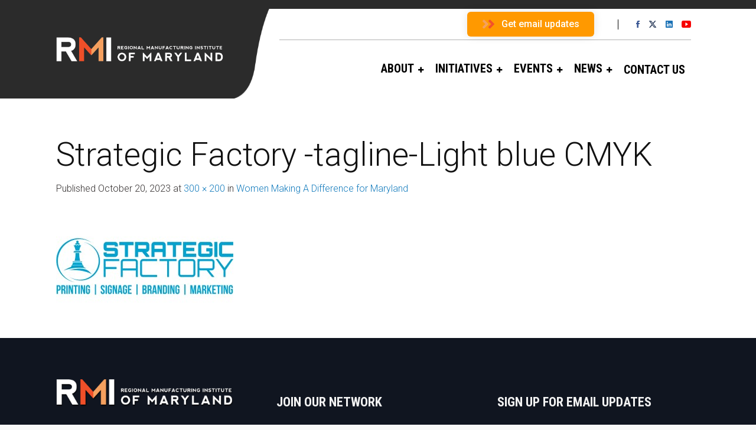

--- FILE ---
content_type: text/html; charset=UTF-8
request_url: https://rmiofmaryland.com/women-making-a-difference-for-maryland/strategic-factory-tagline-light-blue-cmyk/
body_size: 20604
content:

<!DOCTYPE html>
<!--[if IE 9 ]><html class="no-js ie9"> <![endif]-->
<!--[if (gt IE 9)|!(IE)]><!--><html class="no-js"> <!--<![endif]-->
    <head>
        <meta charset="UTF-8">
					<meta name="viewport" content="width=device-width, initial-scale=1.0">
		        <link rel="profile" href="http://gmpg.org/xfn/11">
        <link rel="pingback" href="https://rmiofmaryland.com/xmlrpc.php">        
       <!--[if lte IE 9]><script src="https://cdnjs.cloudflare.com/ajax/libs/html5shiv/3.7/html5shiv.js"></script><![endif]-->
		<meta name='robots' content='index, follow, max-image-preview:large, max-snippet:-1, max-video-preview:-1' />

	<!-- This site is optimized with the Yoast SEO plugin v26.7 - https://yoast.com/wordpress/plugins/seo/ -->
	<title>Strategic Factory -tagline-Light blue CMYK - RMI of Maryland</title>
	<link rel="canonical" href="https://rmiofmaryland.com/women-making-a-difference-for-maryland/strategic-factory-tagline-light-blue-cmyk/" />
	<meta property="og:locale" content="en_US" />
	<meta property="og:type" content="article" />
	<meta property="og:title" content="Strategic Factory -tagline-Light blue CMYK - RMI of Maryland" />
	<meta property="og:url" content="https://rmiofmaryland.com/women-making-a-difference-for-maryland/strategic-factory-tagline-light-blue-cmyk/" />
	<meta property="og:site_name" content="RMI of Maryland" />
	<meta property="og:image" content="https://rmiofmaryland.com/women-making-a-difference-for-maryland/strategic-factory-tagline-light-blue-cmyk" />
	<meta property="og:image:width" content="1" />
	<meta property="og:image:height" content="1" />
	<meta property="og:image:type" content="image/jpeg" />
	<meta name="twitter:card" content="summary_large_image" />
	<script type="application/ld+json" class="yoast-schema-graph">{"@context":"https://schema.org","@graph":[{"@type":"WebPage","@id":"https://rmiofmaryland.com/women-making-a-difference-for-maryland/strategic-factory-tagline-light-blue-cmyk/","url":"https://rmiofmaryland.com/women-making-a-difference-for-maryland/strategic-factory-tagline-light-blue-cmyk/","name":"Strategic Factory -tagline-Light blue CMYK - RMI of Maryland","isPartOf":{"@id":"http://rmiofmaryland.com/#website"},"primaryImageOfPage":{"@id":"https://rmiofmaryland.com/women-making-a-difference-for-maryland/strategic-factory-tagline-light-blue-cmyk/#primaryimage"},"image":{"@id":"https://rmiofmaryland.com/women-making-a-difference-for-maryland/strategic-factory-tagline-light-blue-cmyk/#primaryimage"},"thumbnailUrl":"https://rmiofmaryland.com/wp-content/uploads/2023/09/Strategic-Factory-tagline-Light-blue-CMYK.jpg","datePublished":"2023-10-20T18:03:00+00:00","breadcrumb":{"@id":"https://rmiofmaryland.com/women-making-a-difference-for-maryland/strategic-factory-tagline-light-blue-cmyk/#breadcrumb"},"inLanguage":"en-US","potentialAction":[{"@type":"ReadAction","target":["https://rmiofmaryland.com/women-making-a-difference-for-maryland/strategic-factory-tagline-light-blue-cmyk/"]}]},{"@type":"ImageObject","inLanguage":"en-US","@id":"https://rmiofmaryland.com/women-making-a-difference-for-maryland/strategic-factory-tagline-light-blue-cmyk/#primaryimage","url":"https://rmiofmaryland.com/wp-content/uploads/2023/09/Strategic-Factory-tagline-Light-blue-CMYK.jpg","contentUrl":"https://rmiofmaryland.com/wp-content/uploads/2023/09/Strategic-Factory-tagline-Light-blue-CMYK.jpg","width":300,"height":200},{"@type":"BreadcrumbList","@id":"https://rmiofmaryland.com/women-making-a-difference-for-maryland/strategic-factory-tagline-light-blue-cmyk/#breadcrumb","itemListElement":[{"@type":"ListItem","position":1,"name":"Home","item":"https://rmiofmaryland.com/"},{"@type":"ListItem","position":2,"name":"Women Making A Difference for Maryland","item":"http://rmiofmaryland.com/women-making-a-difference-for-maryland/"},{"@type":"ListItem","position":3,"name":"Strategic Factory -tagline-Light blue CMYK"}]},{"@type":"WebSite","@id":"http://rmiofmaryland.com/#website","url":"http://rmiofmaryland.com/","name":"RMI of Maryland","description":"Leading the way to Next Generation Manufacturing in Maryland","potentialAction":[{"@type":"SearchAction","target":{"@type":"EntryPoint","urlTemplate":"http://rmiofmaryland.com/?s={search_term_string}"},"query-input":{"@type":"PropertyValueSpecification","valueRequired":true,"valueName":"search_term_string"}}],"inLanguage":"en-US"}]}</script>
	<!-- / Yoast SEO plugin. -->


<link rel='dns-prefetch' href='//fonts.googleapis.com' />
<link rel='preconnect' href='https://fonts.gstatic.com' crossorigin />
<link rel="alternate" type="application/rss+xml" title="RMI of Maryland &raquo; Feed" href="https://rmiofmaryland.com/feed/" />
<link rel="alternate" type="application/rss+xml" title="RMI of Maryland &raquo; Comments Feed" href="https://rmiofmaryland.com/comments/feed/" />
<link rel="alternate" title="oEmbed (JSON)" type="application/json+oembed" href="https://rmiofmaryland.com/wp-json/oembed/1.0/embed?url=https%3A%2F%2Frmiofmaryland.com%2Fwomen-making-a-difference-for-maryland%2Fstrategic-factory-tagline-light-blue-cmyk%2F%23main" />
<link rel="alternate" title="oEmbed (XML)" type="text/xml+oembed" href="https://rmiofmaryland.com/wp-json/oembed/1.0/embed?url=https%3A%2F%2Frmiofmaryland.com%2Fwomen-making-a-difference-for-maryland%2Fstrategic-factory-tagline-light-blue-cmyk%2F%23main&#038;format=xml" />
<style id='wp-img-auto-sizes-contain-inline-css' type='text/css'>
img:is([sizes=auto i],[sizes^="auto," i]){contain-intrinsic-size:3000px 1500px}
/*# sourceURL=wp-img-auto-sizes-contain-inline-css */
</style>
<link rel='stylesheet' id='cnss_font_awesome_css-css' href='https://rmiofmaryland.com/wp-content/plugins/easy-social-icons/css/font-awesome/css/all.min.css?ver=7.0.0' type='text/css' media='all' />
<link rel='stylesheet' id='cnss_font_awesome_v4_shims-css' href='https://rmiofmaryland.com/wp-content/plugins/easy-social-icons/css/font-awesome/css/v4-shims.min.css?ver=7.0.0' type='text/css' media='all' />
<link rel='stylesheet' id='cnss_css-css' href='https://rmiofmaryland.com/wp-content/plugins/easy-social-icons/css/cnss.css?ver=1.0' type='text/css' media='all' />
<link rel='stylesheet' id='cnss_share_css-css' href='https://rmiofmaryland.com/wp-content/plugins/easy-social-icons/css/share.css?ver=1.0' type='text/css' media='all' />
<style id='wp-emoji-styles-inline-css' type='text/css'>

	img.wp-smiley, img.emoji {
		display: inline !important;
		border: none !important;
		box-shadow: none !important;
		height: 1em !important;
		width: 1em !important;
		margin: 0 0.07em !important;
		vertical-align: -0.1em !important;
		background: none !important;
		padding: 0 !important;
	}
/*# sourceURL=wp-emoji-styles-inline-css */
</style>
<style id='wp-block-library-inline-css' type='text/css'>
:root{--wp-block-synced-color:#7a00df;--wp-block-synced-color--rgb:122,0,223;--wp-bound-block-color:var(--wp-block-synced-color);--wp-editor-canvas-background:#ddd;--wp-admin-theme-color:#007cba;--wp-admin-theme-color--rgb:0,124,186;--wp-admin-theme-color-darker-10:#006ba1;--wp-admin-theme-color-darker-10--rgb:0,107,160.5;--wp-admin-theme-color-darker-20:#005a87;--wp-admin-theme-color-darker-20--rgb:0,90,135;--wp-admin-border-width-focus:2px}@media (min-resolution:192dpi){:root{--wp-admin-border-width-focus:1.5px}}.wp-element-button{cursor:pointer}:root .has-very-light-gray-background-color{background-color:#eee}:root .has-very-dark-gray-background-color{background-color:#313131}:root .has-very-light-gray-color{color:#eee}:root .has-very-dark-gray-color{color:#313131}:root .has-vivid-green-cyan-to-vivid-cyan-blue-gradient-background{background:linear-gradient(135deg,#00d084,#0693e3)}:root .has-purple-crush-gradient-background{background:linear-gradient(135deg,#34e2e4,#4721fb 50%,#ab1dfe)}:root .has-hazy-dawn-gradient-background{background:linear-gradient(135deg,#faaca8,#dad0ec)}:root .has-subdued-olive-gradient-background{background:linear-gradient(135deg,#fafae1,#67a671)}:root .has-atomic-cream-gradient-background{background:linear-gradient(135deg,#fdd79a,#004a59)}:root .has-nightshade-gradient-background{background:linear-gradient(135deg,#330968,#31cdcf)}:root .has-midnight-gradient-background{background:linear-gradient(135deg,#020381,#2874fc)}:root{--wp--preset--font-size--normal:16px;--wp--preset--font-size--huge:42px}.has-regular-font-size{font-size:1em}.has-larger-font-size{font-size:2.625em}.has-normal-font-size{font-size:var(--wp--preset--font-size--normal)}.has-huge-font-size{font-size:var(--wp--preset--font-size--huge)}.has-text-align-center{text-align:center}.has-text-align-left{text-align:left}.has-text-align-right{text-align:right}.has-fit-text{white-space:nowrap!important}#end-resizable-editor-section{display:none}.aligncenter{clear:both}.items-justified-left{justify-content:flex-start}.items-justified-center{justify-content:center}.items-justified-right{justify-content:flex-end}.items-justified-space-between{justify-content:space-between}.screen-reader-text{border:0;clip-path:inset(50%);height:1px;margin:-1px;overflow:hidden;padding:0;position:absolute;width:1px;word-wrap:normal!important}.screen-reader-text:focus{background-color:#ddd;clip-path:none;color:#444;display:block;font-size:1em;height:auto;left:5px;line-height:normal;padding:15px 23px 14px;text-decoration:none;top:5px;width:auto;z-index:100000}html :where(.has-border-color){border-style:solid}html :where([style*=border-top-color]){border-top-style:solid}html :where([style*=border-right-color]){border-right-style:solid}html :where([style*=border-bottom-color]){border-bottom-style:solid}html :where([style*=border-left-color]){border-left-style:solid}html :where([style*=border-width]){border-style:solid}html :where([style*=border-top-width]){border-top-style:solid}html :where([style*=border-right-width]){border-right-style:solid}html :where([style*=border-bottom-width]){border-bottom-style:solid}html :where([style*=border-left-width]){border-left-style:solid}html :where(img[class*=wp-image-]){height:auto;max-width:100%}:where(figure){margin:0 0 1em}html :where(.is-position-sticky){--wp-admin--admin-bar--position-offset:var(--wp-admin--admin-bar--height,0px)}@media screen and (max-width:600px){html :where(.is-position-sticky){--wp-admin--admin-bar--position-offset:0px}}

/*# sourceURL=wp-block-library-inline-css */
</style><style id='global-styles-inline-css' type='text/css'>
:root{--wp--preset--aspect-ratio--square: 1;--wp--preset--aspect-ratio--4-3: 4/3;--wp--preset--aspect-ratio--3-4: 3/4;--wp--preset--aspect-ratio--3-2: 3/2;--wp--preset--aspect-ratio--2-3: 2/3;--wp--preset--aspect-ratio--16-9: 16/9;--wp--preset--aspect-ratio--9-16: 9/16;--wp--preset--color--black: #000000;--wp--preset--color--cyan-bluish-gray: #abb8c3;--wp--preset--color--white: #ffffff;--wp--preset--color--pale-pink: #f78da7;--wp--preset--color--vivid-red: #cf2e2e;--wp--preset--color--luminous-vivid-orange: #ff6900;--wp--preset--color--luminous-vivid-amber: #fcb900;--wp--preset--color--light-green-cyan: #7bdcb5;--wp--preset--color--vivid-green-cyan: #00d084;--wp--preset--color--pale-cyan-blue: #8ed1fc;--wp--preset--color--vivid-cyan-blue: #0693e3;--wp--preset--color--vivid-purple: #9b51e0;--wp--preset--gradient--vivid-cyan-blue-to-vivid-purple: linear-gradient(135deg,rgb(6,147,227) 0%,rgb(155,81,224) 100%);--wp--preset--gradient--light-green-cyan-to-vivid-green-cyan: linear-gradient(135deg,rgb(122,220,180) 0%,rgb(0,208,130) 100%);--wp--preset--gradient--luminous-vivid-amber-to-luminous-vivid-orange: linear-gradient(135deg,rgb(252,185,0) 0%,rgb(255,105,0) 100%);--wp--preset--gradient--luminous-vivid-orange-to-vivid-red: linear-gradient(135deg,rgb(255,105,0) 0%,rgb(207,46,46) 100%);--wp--preset--gradient--very-light-gray-to-cyan-bluish-gray: linear-gradient(135deg,rgb(238,238,238) 0%,rgb(169,184,195) 100%);--wp--preset--gradient--cool-to-warm-spectrum: linear-gradient(135deg,rgb(74,234,220) 0%,rgb(151,120,209) 20%,rgb(207,42,186) 40%,rgb(238,44,130) 60%,rgb(251,105,98) 80%,rgb(254,248,76) 100%);--wp--preset--gradient--blush-light-purple: linear-gradient(135deg,rgb(255,206,236) 0%,rgb(152,150,240) 100%);--wp--preset--gradient--blush-bordeaux: linear-gradient(135deg,rgb(254,205,165) 0%,rgb(254,45,45) 50%,rgb(107,0,62) 100%);--wp--preset--gradient--luminous-dusk: linear-gradient(135deg,rgb(255,203,112) 0%,rgb(199,81,192) 50%,rgb(65,88,208) 100%);--wp--preset--gradient--pale-ocean: linear-gradient(135deg,rgb(255,245,203) 0%,rgb(182,227,212) 50%,rgb(51,167,181) 100%);--wp--preset--gradient--electric-grass: linear-gradient(135deg,rgb(202,248,128) 0%,rgb(113,206,126) 100%);--wp--preset--gradient--midnight: linear-gradient(135deg,rgb(2,3,129) 0%,rgb(40,116,252) 100%);--wp--preset--font-size--small: 13px;--wp--preset--font-size--medium: 20px;--wp--preset--font-size--large: 36px;--wp--preset--font-size--x-large: 42px;--wp--preset--spacing--20: 0.44rem;--wp--preset--spacing--30: 0.67rem;--wp--preset--spacing--40: 1rem;--wp--preset--spacing--50: 1.5rem;--wp--preset--spacing--60: 2.25rem;--wp--preset--spacing--70: 3.38rem;--wp--preset--spacing--80: 5.06rem;--wp--preset--shadow--natural: 6px 6px 9px rgba(0, 0, 0, 0.2);--wp--preset--shadow--deep: 12px 12px 50px rgba(0, 0, 0, 0.4);--wp--preset--shadow--sharp: 6px 6px 0px rgba(0, 0, 0, 0.2);--wp--preset--shadow--outlined: 6px 6px 0px -3px rgb(255, 255, 255), 6px 6px rgb(0, 0, 0);--wp--preset--shadow--crisp: 6px 6px 0px rgb(0, 0, 0);}:where(.is-layout-flex){gap: 0.5em;}:where(.is-layout-grid){gap: 0.5em;}body .is-layout-flex{display: flex;}.is-layout-flex{flex-wrap: wrap;align-items: center;}.is-layout-flex > :is(*, div){margin: 0;}body .is-layout-grid{display: grid;}.is-layout-grid > :is(*, div){margin: 0;}:where(.wp-block-columns.is-layout-flex){gap: 2em;}:where(.wp-block-columns.is-layout-grid){gap: 2em;}:where(.wp-block-post-template.is-layout-flex){gap: 1.25em;}:where(.wp-block-post-template.is-layout-grid){gap: 1.25em;}.has-black-color{color: var(--wp--preset--color--black) !important;}.has-cyan-bluish-gray-color{color: var(--wp--preset--color--cyan-bluish-gray) !important;}.has-white-color{color: var(--wp--preset--color--white) !important;}.has-pale-pink-color{color: var(--wp--preset--color--pale-pink) !important;}.has-vivid-red-color{color: var(--wp--preset--color--vivid-red) !important;}.has-luminous-vivid-orange-color{color: var(--wp--preset--color--luminous-vivid-orange) !important;}.has-luminous-vivid-amber-color{color: var(--wp--preset--color--luminous-vivid-amber) !important;}.has-light-green-cyan-color{color: var(--wp--preset--color--light-green-cyan) !important;}.has-vivid-green-cyan-color{color: var(--wp--preset--color--vivid-green-cyan) !important;}.has-pale-cyan-blue-color{color: var(--wp--preset--color--pale-cyan-blue) !important;}.has-vivid-cyan-blue-color{color: var(--wp--preset--color--vivid-cyan-blue) !important;}.has-vivid-purple-color{color: var(--wp--preset--color--vivid-purple) !important;}.has-black-background-color{background-color: var(--wp--preset--color--black) !important;}.has-cyan-bluish-gray-background-color{background-color: var(--wp--preset--color--cyan-bluish-gray) !important;}.has-white-background-color{background-color: var(--wp--preset--color--white) !important;}.has-pale-pink-background-color{background-color: var(--wp--preset--color--pale-pink) !important;}.has-vivid-red-background-color{background-color: var(--wp--preset--color--vivid-red) !important;}.has-luminous-vivid-orange-background-color{background-color: var(--wp--preset--color--luminous-vivid-orange) !important;}.has-luminous-vivid-amber-background-color{background-color: var(--wp--preset--color--luminous-vivid-amber) !important;}.has-light-green-cyan-background-color{background-color: var(--wp--preset--color--light-green-cyan) !important;}.has-vivid-green-cyan-background-color{background-color: var(--wp--preset--color--vivid-green-cyan) !important;}.has-pale-cyan-blue-background-color{background-color: var(--wp--preset--color--pale-cyan-blue) !important;}.has-vivid-cyan-blue-background-color{background-color: var(--wp--preset--color--vivid-cyan-blue) !important;}.has-vivid-purple-background-color{background-color: var(--wp--preset--color--vivid-purple) !important;}.has-black-border-color{border-color: var(--wp--preset--color--black) !important;}.has-cyan-bluish-gray-border-color{border-color: var(--wp--preset--color--cyan-bluish-gray) !important;}.has-white-border-color{border-color: var(--wp--preset--color--white) !important;}.has-pale-pink-border-color{border-color: var(--wp--preset--color--pale-pink) !important;}.has-vivid-red-border-color{border-color: var(--wp--preset--color--vivid-red) !important;}.has-luminous-vivid-orange-border-color{border-color: var(--wp--preset--color--luminous-vivid-orange) !important;}.has-luminous-vivid-amber-border-color{border-color: var(--wp--preset--color--luminous-vivid-amber) !important;}.has-light-green-cyan-border-color{border-color: var(--wp--preset--color--light-green-cyan) !important;}.has-vivid-green-cyan-border-color{border-color: var(--wp--preset--color--vivid-green-cyan) !important;}.has-pale-cyan-blue-border-color{border-color: var(--wp--preset--color--pale-cyan-blue) !important;}.has-vivid-cyan-blue-border-color{border-color: var(--wp--preset--color--vivid-cyan-blue) !important;}.has-vivid-purple-border-color{border-color: var(--wp--preset--color--vivid-purple) !important;}.has-vivid-cyan-blue-to-vivid-purple-gradient-background{background: var(--wp--preset--gradient--vivid-cyan-blue-to-vivid-purple) !important;}.has-light-green-cyan-to-vivid-green-cyan-gradient-background{background: var(--wp--preset--gradient--light-green-cyan-to-vivid-green-cyan) !important;}.has-luminous-vivid-amber-to-luminous-vivid-orange-gradient-background{background: var(--wp--preset--gradient--luminous-vivid-amber-to-luminous-vivid-orange) !important;}.has-luminous-vivid-orange-to-vivid-red-gradient-background{background: var(--wp--preset--gradient--luminous-vivid-orange-to-vivid-red) !important;}.has-very-light-gray-to-cyan-bluish-gray-gradient-background{background: var(--wp--preset--gradient--very-light-gray-to-cyan-bluish-gray) !important;}.has-cool-to-warm-spectrum-gradient-background{background: var(--wp--preset--gradient--cool-to-warm-spectrum) !important;}.has-blush-light-purple-gradient-background{background: var(--wp--preset--gradient--blush-light-purple) !important;}.has-blush-bordeaux-gradient-background{background: var(--wp--preset--gradient--blush-bordeaux) !important;}.has-luminous-dusk-gradient-background{background: var(--wp--preset--gradient--luminous-dusk) !important;}.has-pale-ocean-gradient-background{background: var(--wp--preset--gradient--pale-ocean) !important;}.has-electric-grass-gradient-background{background: var(--wp--preset--gradient--electric-grass) !important;}.has-midnight-gradient-background{background: var(--wp--preset--gradient--midnight) !important;}.has-small-font-size{font-size: var(--wp--preset--font-size--small) !important;}.has-medium-font-size{font-size: var(--wp--preset--font-size--medium) !important;}.has-large-font-size{font-size: var(--wp--preset--font-size--large) !important;}.has-x-large-font-size{font-size: var(--wp--preset--font-size--x-large) !important;}
/*# sourceURL=global-styles-inline-css */
</style>

<style id='classic-theme-styles-inline-css' type='text/css'>
/*! This file is auto-generated */
.wp-block-button__link{color:#fff;background-color:#32373c;border-radius:9999px;box-shadow:none;text-decoration:none;padding:calc(.667em + 2px) calc(1.333em + 2px);font-size:1.125em}.wp-block-file__button{background:#32373c;color:#fff;text-decoration:none}
/*# sourceURL=/wp-includes/css/classic-themes.min.css */
</style>
<link rel='stylesheet' id='awsm-ead-public-css' href='https://rmiofmaryland.com/wp-content/plugins/embed-any-document/css/embed-public.min.css?ver=2.7.12' type='text/css' media='all' />
<link rel='stylesheet' id='owl.carousel-css' href='https://rmiofmaryland.com/wp-content/plugins/owl-carousel-wp/vendors/owl-carousel/assets/owl.carousel.min.css?ver=6.9' type='text/css' media='all' />
<link rel='stylesheet' id='tc-owmcarousel-style-css' href='https://rmiofmaryland.com/wp-content/plugins/owl-carousel-wp/vendors/custom/style.custom.css?ver=6.9' type='text/css' media='all' />
<link rel='stylesheet' id='cg-style-css' href='https://rmiofmaryland.com/wp-content/themes/factory-child/style.css?ver=6.9' type='text/css' media='all' />
<link rel='stylesheet' id='font-awesome-css' href='https://rmiofmaryland.com/wp-content/themes/factory/css/font-awesome/font-awesome.min.css?ver=6.9' type='text/css' media='all' />
<link rel='stylesheet' id='ionicons-css' href='https://rmiofmaryland.com/wp-content/themes/factory/css/ionicons.css?ver=6.9' type='text/css' media='all' />
<link rel='stylesheet' id='animate-css' href='https://rmiofmaryland.com/wp-content/themes/factory/css/animate.css?ver=6.9' type='text/css' media='all' />
<link rel='stylesheet' id='bootstrap-css' href='https://rmiofmaryland.com/wp-content/themes/factory/inc/core/bootstrap/dist/css/bootstrap.min.css?ver=6.9' type='text/css' media='all' />
<link rel='stylesheet' id='cg-commercegurus-css' href='https://rmiofmaryland.com/wp-content/themes/factory/css/commercegurus.css?ver=6.9' type='text/css' media='all' />
<style id='cg-commercegurus-inline-css' type='text/css'>

            .cg-hero-bg {
                background-image: url( https://rmiofmaryland.com/wp-content/uploads/2023/09/Strategic-Factory-tagline-Light-blue-CMYK.jpg );
            }
        
/*# sourceURL=cg-commercegurus-inline-css */
</style>
<link rel='stylesheet' id='cg-responsive-css' href='https://rmiofmaryland.com/wp-content/themes/factory/css/responsive.css?ver=6.9' type='text/css' media='all' />
<link rel='stylesheet' id='hurrytimer-css' href='https://rmiofmaryland.com/wp-content/uploads/hurrytimer/css/77f55d9fc4f4d658.css?ver=6.9' type='text/css' media='all' />
<link rel="preload" as="style" href="https://fonts.googleapis.com/css?family=Roboto%20Condensed:300,400,700,300italic,400italic,700italic%7CRoboto:100,300,400,500,700,900,100italic,300italic,400italic,500italic,700italic,900italic%7CPathway%20Gothic%20One:400&#038;display=swap&#038;ver=1762410906" /><link rel="stylesheet" href="https://fonts.googleapis.com/css?family=Roboto%20Condensed:300,400,700,300italic,400italic,700italic%7CRoboto:100,300,400,500,700,900,100italic,300italic,400italic,500italic,700italic,900italic%7CPathway%20Gothic%20One:400&#038;display=swap&#038;ver=1762410906" media="print" onload="this.media='all'"><noscript><link rel="stylesheet" href="https://fonts.googleapis.com/css?family=Roboto%20Condensed:300,400,700,300italic,400italic,700italic%7CRoboto:100,300,400,500,700,900,100italic,300italic,400italic,500italic,700italic,900italic%7CPathway%20Gothic%20One:400&#038;display=swap&#038;ver=1762410906" /></noscript><!--n2css--><!--n2js--><script type="text/javascript" id="jquery-core-js-extra">
/* <![CDATA[ */
var SDT_DATA = {"ajaxurl":"https://rmiofmaryland.com/wp-admin/admin-ajax.php","siteUrl":"https://rmiofmaryland.com/","pluginsUrl":"https://rmiofmaryland.com/wp-content/plugins","isAdmin":""};
//# sourceURL=jquery-core-js-extra
/* ]]> */
</script>
<script type="text/javascript" src="https://rmiofmaryland.com/wp-includes/js/jquery/jquery.min.js?ver=3.7.1" id="jquery-core-js"></script>
<script type="text/javascript" src="https://rmiofmaryland.com/wp-includes/js/jquery/jquery-migrate.min.js?ver=3.4.1" id="jquery-migrate-js"></script>
<script type="text/javascript" src="https://rmiofmaryland.com/wp-content/plugins/easy-social-icons/js/cnss.js?ver=1.0" id="cnss_js-js"></script>
<script type="text/javascript" src="https://rmiofmaryland.com/wp-content/plugins/easy-social-icons/js/share.js?ver=1.0" id="cnss_share_js-js"></script>
<script type="text/javascript" src="https://rmiofmaryland.com/wp-content/themes/factory/js/src/cond/owl.carousel.min.js?ver=6.9" id="owlcarousel-js"></script>
<script type="text/javascript" src="https://rmiofmaryland.com/wp-content/themes/factory/js/src/cond/modernizr.js?ver=6.9" id="factorycommercegurus_modernizr_custom-js"></script>
<script type="text/javascript" src="https://rmiofmaryland.com/wp-content/themes/factory/js/src/cond/keyboard-image-navigation.js?ver=20120202" id="cg-keyboard-image-navigation-js"></script>
<script type="text/javascript" src="https://rmiofmaryland.com/wp-content/themes/factory/js/src/cond/scrollfix.js?ver=6.9" id="factorycommercegurus_scrollfix-js"></script>
<link rel="https://api.w.org/" href="https://rmiofmaryland.com/wp-json/" /><link rel="alternate" title="JSON" type="application/json" href="https://rmiofmaryland.com/wp-json/wp/v2/media/80642" /><link rel="EditURI" type="application/rsd+xml" title="RSD" href="https://rmiofmaryland.com/xmlrpc.php?rsd" />
<link rel='shortlink' href='https://rmiofmaryland.com/?p=80642' />
<meta name="generator" content="Redux 4.5.10" /><style>
		#category-posts-4-internal ul {padding: 0;}
#category-posts-4-internal .cat-post-item img {max-width: initial; max-height: initial; margin: initial;}
#category-posts-4-internal .cat-post-author {margin-bottom: 0;}
#category-posts-4-internal .cat-post-thumbnail {margin: 5px 10px 5px 0;}
#category-posts-4-internal .cat-post-item:before {content: ""; clear: both;}
#category-posts-4-internal .cat-post-excerpt-more {display: inline-block;}
#category-posts-4-internal .cat-post-item {list-style: none; margin: 3px 0 10px; padding: 3px 0;}
#category-posts-4-internal .cat-post-current .cat-post-title {font-weight: bold; text-transform: uppercase;}
#category-posts-4-internal [class*=cat-post-tax] {font-size: 0.85em;}
#category-posts-4-internal [class*=cat-post-tax] * {display:inline-block;}
#category-posts-4-internal .cat-post-item:after {content: ""; display: table;	clear: both;}
#category-posts-4-internal .cat-post-item .cat-post-title {overflow: hidden;text-overflow: ellipsis;white-space: initial;display: -webkit-box;-webkit-line-clamp: 2;-webkit-box-orient: vertical;padding-bottom: 0 !important;}
#category-posts-4-internal .cat-post-item:after {content: ""; display: table;	clear: both;}
#category-posts-4-internal .cat-post-thumbnail {display:block; float:left; margin:5px 10px 5px 0;}
#category-posts-4-internal .cat-post-crop {overflow:hidden;display:block;}
#category-posts-4-internal p {margin:5px 0 0 0}
#category-posts-4-internal li > div {margin:5px 0 0 0; clear:both;}
#category-posts-4-internal .dashicons {vertical-align:middle;}
#category-posts-4-internal .cat-post-thumbnail .cat-post-crop img {height: 150px;}
#category-posts-4-internal .cat-post-thumbnail .cat-post-crop img {width: 150px;}
#category-posts-4-internal .cat-post-thumbnail .cat-post-crop img {object-fit: cover; max-width: 100%; display: block;}
#category-posts-4-internal .cat-post-thumbnail .cat-post-crop-not-supported img {width: 100%;}
#category-posts-4-internal .cat-post-thumbnail {max-width:100%;}
#category-posts-4-internal .cat-post-item img {margin: initial;}
#category-posts-3-internal ul {padding: 0;}
#category-posts-3-internal .cat-post-item img {max-width: initial; max-height: initial; margin: initial;}
#category-posts-3-internal .cat-post-author {margin-bottom: 0;}
#category-posts-3-internal .cat-post-thumbnail {margin: 5px 10px 5px 0;}
#category-posts-3-internal .cat-post-item:before {content: ""; clear: both;}
#category-posts-3-internal .cat-post-excerpt-more {display: inline-block;}
#category-posts-3-internal .cat-post-item {list-style: none; margin: 3px 0 10px; padding: 3px 0;}
#category-posts-3-internal .cat-post-current .cat-post-title {font-weight: bold; text-transform: uppercase;}
#category-posts-3-internal [class*=cat-post-tax] {font-size: 0.85em;}
#category-posts-3-internal [class*=cat-post-tax] * {display:inline-block;}
#category-posts-3-internal .cat-post-item:after {content: ""; display: table;	clear: both;}
#category-posts-3-internal .cat-post-item .cat-post-title {overflow: hidden;text-overflow: ellipsis;white-space: initial;display: -webkit-box;-webkit-line-clamp: 2;-webkit-box-orient: vertical;padding-bottom: 0 !important;}
#category-posts-3-internal .cat-post-item:after {content: ""; display: table;	clear: both;}
#category-posts-3-internal .cat-post-thumbnail {display:block; float:left; margin:5px 10px 5px 0;}
#category-posts-3-internal .cat-post-crop {overflow:hidden;display:block;}
#category-posts-3-internal p {margin:5px 0 0 0}
#category-posts-3-internal li > div {margin:5px 0 0 0; clear:both;}
#category-posts-3-internal .dashicons {vertical-align:middle;}
#category-posts-3-internal .cat-post-thumbnail .cat-post-crop img {height: 150px;}
#category-posts-3-internal .cat-post-thumbnail .cat-post-crop img {width: 150px;}
#category-posts-3-internal .cat-post-thumbnail .cat-post-crop img {object-fit: cover; max-width: 100%; display: block;}
#category-posts-3-internal .cat-post-thumbnail .cat-post-crop-not-supported img {width: 100%;}
#category-posts-3-internal .cat-post-thumbnail {max-width:100%;}
#category-posts-3-internal .cat-post-item img {margin: initial;}
</style>
		<style type="text/css">
		ul.cnss-social-icon li.cn-fa-icon a:hover{color:#ffffff!important;}
		</style>
		<!-- GA Google Analytics @ https://m0n.co/ga -->
		<script async src="https://www.googletagmanager.com/gtag/js?id=UA-70431562-1"></script>
		<script>
			window.dataLayer = window.dataLayer || [];
			function gtag(){dataLayer.push(arguments);}
			gtag('js', new Date());
			gtag('config', 'UA-70431562-1');
		</script>

				<style type="text/css">
				.gllr_image_row {
					clear: both;
				}
			</style>
			<!-- Facebook Pixel Code -->
<script>
  !function(f,b,e,v,n,t,s)
  {if(f.fbq)return;n=f.fbq=function(){n.callMethod?
  n.callMethod.apply(n,arguments):n.queue.push(arguments)};
  if(!f._fbq)f._fbq=n;n.push=n;n.loaded=!0;n.version='2.0';
  n.queue=[];t=b.createElement(e);t.async=!0;
  t.src=v;s=b.getElementsByTagName(e)[0];
  s.parentNode.insertBefore(t,s)}(window, document,'script',
  'https://connect.facebook.net/en_US/fbevents.js');
  fbq('init', '962164220971431');
  fbq('track', 'PageView');
</script>
<noscript><img height="1" width="1" style="display:none"
  src="https://www.facebook.com/tr?id=962164220971431&ev=PageView&noscript=1"
/></noscript>
<!-- End Facebook Pixel Code -->

<script type="text/javascript">
_linkedin_partner_id = "1593169";
window._linkedin_data_partner_ids = window._linkedin_data_partner_ids || [];
window._linkedin_data_partner_ids.push(_linkedin_partner_id);
</script><script type="text/javascript">
(function(){var s = document.getElementsByTagName("script")[0];
var b = document.createElement("script");
b.type = "text/javascript";b.async = true;
b.src = "https://snap.licdn.com/li.lms-analytics/insight.min.js";
s.parentNode.insertBefore(b, s);})();
</script>
<noscript>
<img height="1" width="1" style="display:none;" alt="" src="https://px.ads.linkedin.com/collect/?pid=1593169&fmt=gif" />
</noscript>

<!-- Google tag (gtag.js) -->
<script async src="https://www.googletagmanager.com/gtag/js?id=G-56M4E315R5"></script>
<script>
  window.dataLayer = window.dataLayer || [];
  function gtag(){dataLayer.push(arguments);}
  gtag('js', new Date());

  gtag('config', 'G-56M4E315R5');
</script><meta name="generator" content="Powered by WPBakery Page Builder - drag and drop page builder for WordPress."/>
<link rel="icon" href="https://rmiofmaryland.com/wp-content/uploads/2017/08/favicon.gif" sizes="32x32" />
<link rel="icon" href="https://rmiofmaryland.com/wp-content/uploads/2017/08/favicon.gif" sizes="192x192" />
<link rel="apple-touch-icon" href="https://rmiofmaryland.com/wp-content/uploads/2017/08/favicon.gif" />
<meta name="msapplication-TileImage" content="https://rmiofmaryland.com/wp-content/uploads/2017/08/favicon.gif" />

	<style type="text/css">

		
			.cg-announcements 
			{
				background-color: transparent;
			}

			
			.cg-announcements,
			.cg-announcements a,
			.cg-announcements a:hover

			{
				color: #000000;
			}

			
			.cg-header-fixed .menu > li.menu-full-width .cg-submenu-ddown .container > ul > li > a:hover, 
			.cg-primary-menu .menu > li.menu-full-width .cg-submenu-ddown .container > ul > li > a:hover 
			{
				color: #333333;
			}
		
					.cg-primary-menu .menu > li .cg-submenu-ddown .container > ul > li:hover > a,
			.cg-header-fixed .menu > li .cg-submenu-ddown .container > ul > li:hover > a,
			.cg-primary-menu .menu > li .cg-submenu-ddown .container > ul > li > a:hover,
			.cg-header-fixed .menu > li .cg-submenu-ddown .container > ul > li > a:hover,
			.menu > li .cg-submenu-ddown .container > ul .menu-item-has-children .cg-submenu li a:hover,
			.cg-primary-menu .menu > li .cg-submenu-ddown .container > ul .menu-item-has-children > a:hover:after {
				background-color: #f5a05f; 
				border-color: #f5a05f;
			}

		
					body {
				background-color: #f8f8f8; 
			}

		
		
		
		
						.cg-hero-bg {
				background-image: url('https://rmiofmaryland.com/wp-content/uploads/2022/05/default-heading-bg.jpeg'); 
			}
		
		
					#main-wrapper, 
			body.boxed #main-wrapper,
			#cg-page-wrap,
			.page-container {
				background-color: #ffffff; 
			}
		
		
			#top,
			.cg-primary-menu .menu > li > a:before,
			.new.menu-item a:after, 
			.cg-primary-menu-below-wrapper .menu > li.current_page_item > a,
			.cg-primary-menu-below-wrapper .menu > li.current-menu-ancestor > a,
			.cg-primary-menu-below-wrapper .menu > li.current_page_parent > a,
			.bttn:before, .cg-product-cta .button:before, 
			.slider .cg-product-cta .button:before, 
			.widget_shopping_cart_content p.buttons a.button:before,
			.faqs-reviews .accordionButton .icon-plus:before, 
			.content-area ul.bullets li:before,
			.container .mejs-controls .mejs-time-rail .mejs-time-current,
			.wpb_toggle:before, h4.wpb_toggle:before,
			#filters button.is-checked,
			.first-footer ul.list li:before,
			.tipr_content,
			.navbar-toggle .icon-bar,
			#calendar_wrap caption,
			.subfooter #mc_signup_submit,
			.container .wpb_accordion .wpb_accordion_wrapper .wpb_accordion_header.ui-accordion-header-active,
			.page-numbers li span.current,
			.page-numbers li a:hover,
			.product-category-description,
			.nav-slit h3,
			.cg-folio-thumb,
			.cg-folio-button,
			.cg-extra-product-options li a:after,
			.post-tags a:hover, 
			body.single-post.has-featured-image .header-wrapper .entry-meta time,
			#respond input#submit,
			#respond input#submit:hover,
			.content-area footer.entry-meta a:after,
			body .flex-direction-nav a,
			body.single-post .content-area footer.entry-meta a:after,
			.content-area .medium-blog footer.entry-meta a:after,
			.cg-primary-menu .menu > li .cg-submenu-ddown .container > ul > li a:hover:after,
			.container #mc_signup_submit,
			.cg-overlay-feature .cg-copy span.subtitle strong,
			.cg-overlay-slideup:hover .cg-copy,
			.container .mc4wp-form input[type="submit"],
			.woocommerce .widget_price_filter .price_slider_wrapper .ui-widget-content,
			.wpcf7 input.wpcf7-submit,
			.double-bounce1, .double-bounce2,
			.entry-content a.more-link:before,
			.woocommerce a.button.alt,
			.woocommerce a.button.alt:hover,
			.widget_pages ul li:before, 
			.widget_meta ul li:before, 
			.widget_archive ul li:before, 
			.widget_categories ul li:before, 
			.widget_nav_menu ul li:before,
			.woocommerce button.button.alt,
			.woocommerce button.button.alt:hover,
			.woocommerce input.button.alt,
			.woocommerce input.button.alt:hover

			{
				background-color: #f5a05f; 
			}

			.page-numbers li span.current,
			ul.tiny-cart li ul.cart_list li.buttons .button.checkout,
			.page-numbers li a:hover, 
			.page-numbers li span.current,
			.page-numbers li span.current:hover,
			.page-numbers li a:hover,
			.vc_read_more,
			body .wpb_teaser_grid .categories_filter li a:hover, 
			.owl-theme .owl-controls .owl-page.active span, 
			.owl-theme .owl-controls.clickable .owl-page:hover span,
			.woocommerce-page .container .cart-collaterals a.button,
			.container .wpb_content_element .wpb_tabs_nav li.ui-tabs-active a,
			.order-wrap,
			.cg-product-cta .button:hover,
			.slider .cg-product-cta .button:hover,
			.widget_shopping_cart_content p.buttons a.button.checkout,
			.entry-content a.more-link:hover,
			body.home .wpb_text_column p a.more-link:hover,
			.woocommerce-message,
			#respond input#submit,
			.up-sells-bottom h2 span,
			.content-area .up-sells-bottom h2 span,
			.related h2 span,
			.content-area .related h2 span,
			.cross-sells h2 span,
			.woocommerce-page .content-area form .coupon h3 span,
			body .vc_tta.vc_general.vc_tta-color-white .vc_tta-tab.vc_active span,
			body.error404 .content-area a.btn,
			body .flexslider,
			body.woocommerce-page ul.products li.product a:hover img,
			.cg-primary-menu .menu > li:hover

			{
				border-color: #f5a05f;
			}

			.post-tags a:hover:before,
			.cat-links a:hover:before,
			.tags-links a:hover:before {
				border-right-color: #f5a05f;
			}

			.container .wpb_content_element .wpb_tabs_nav li.ui-tabs-active a:before {
				border-top-color: #f5a05f;
			}

			a,
			body.bbpress button,
			.cg-features i,
			.cg-features h2,
			.toggle-active i.fa,
			.cg-menu-beside .cg-cart-count,
			.widget_layered_nav ul.yith-wcan-list li a:before,
			.widget_layered_nav ul.yith-wcan-list li.chosen a:before,
			.widget_layered_nav ul.yith-wcan-list li.chosen a,
			.cg-menu-below .cg-extras .cg-header-details i,
			blockquote:before,
			blockquote:after,
			article.format-link .entry-content p:before,
			.container .ui-state-default a, 
			.container .ui-state-default a:link, 
			.container .ui-state-default a:visited,
			.logo a,
			.container .cg-product-cta a.button.added:after,
			.woocommerce-breadcrumb a,
			#cg-articles h3 a,
			.cg-recent-folio-title a, 
			.woocommerce-message,
			.content-area h2.cg-recent-folio-title a,
			.cg-product-info .yith-wcwl-add-to-wishlist a:hover:before,
			.cg-product-wrap .yith-wcwl-add-to-wishlist .yith-wcwl-wishlistexistsbrowse.show a:before,
			.cg-primary-menu-below-wrapper .menu > li.download a span:before,
			.cg-primary-menu-below-wrapper .menu > li.download a:before,
			.cg-primary-menu-below-wrapper .menu > li.arrow a span:before,
			.cg-primary-menu-below-wrapper .menu > li.arrow a:before,
			.widget_rss ul li a,
			.lightwrapper .widget_rss ul li a,
			.woocommerce-tabs .tabs li a:hover,
			.content-area .checkout-confirmed-payment p,
			.icon.cg-icon-bag-shopping-2, 
			.icon.cg-icon-basket-1, 
			.icon.cg-icon-shopping-1,
			#top-menu-wrap li a:hover,
			.cg-product-info .yith-wcwl-add-to-wishlist .yith-wcwl-wishlistaddedbrowse a:before, 
			.cg-product-info .yith-wcwl-add-to-wishlist .yith-wcwl-wishlistaddedbrowse a:hover:before,
			.widget ul.product-categories ul.children li a:before,
			.widget_pages ul ul.children li a:before,
			.container .wpb_content_element .wpb_tabs_nav li.ui-tabs-active a,
			.container .wpb_tabs .wpb_tabs_nav li a:hover,
			.widget a:hover,
			.cg-product-cta a.button.added,
			.woocommerce-tabs .tabs li.active a,
			.summary .price ins .amount,
			.woocommerce div.product p.price,
			body.woocommerce-page ul.products li.product .price,
			ul.tiny-cart li a.cart_dropdown_link:before,
			button.mfp-close:hover,
			body .vc_custom_heading a:hover,
			body.error404 .content-area a.btn,
			.no-grid .vc_custom_heading a:hover,
			.cg-price-action .cg-product-cta a,
            .prev-product:hover:before, 
			.next-product:hover:before,
			.widget.woocommerce .amount,
			.woocommerce nav.woocommerce-pagination ul li span.current,
			.cg-primary-menu .menu > li.menu-full-width .cg-submenu-ddown .container > ul > li > a:hover,
			.container .wpb_tour.wpb_content_element .wpb_tour_tabs_wrapper .wpb_tabs_nav li.ui-state-active a,
			.cg-header-fixed .menu > li.menu-full-width .cg-submenu-ddown .container > ul > li .cg-submenu ul li.title a:hover,
			.cg-primary-menu .menu > li.menu-full-width .cg-submenu-ddown .container > ul > li .cg-submenu ul li.title a:hover 

			{
				color: #f5a05f;
			}

			.owl-theme .owl-controls .owl-buttons div:hover,
			article.format-link .entry-content p:hover,
			.container .ui-state-hover,
			#filters button.is-checked,
			#filters button.is-checked:hover,
			.map_inner,
			h4.widget-title span,
			.wpb_teaser_grid .categories_filter li.active a,
			.cg-header-fixed .menu > li .cg-submenu-ddown, 
			body .wpb_teaser_grid .categories_filter li.active a,
			.cg-wp-menu-wrapper .menu li a:hover,
			.cg-primary-menu-beside .cg-wp-menu-wrapper .menu li:hover a,
			.cg-header-fixed .cg-wp-menu-wrapper .menu li:hover a,
			.container .cg-product-cta a.button.added,
			h4.widget-title span,
			#secondary h4.widget-title span,
			.container .wpb_accordion .wpb_accordion_wrapper .wpb_accordion_header.ui-accordion-header-active

			{
				border-color: #f5a05f;
			}


			ul.tabNavigation li a.active,
			.wpb_teaser_grid .categories_filter li.active a,
			ul.tiny-cart li ul.cart_list li.buttons .button.checkout,
			.cg-primary-menu .menu > li:before

			{
				background: #f5a05f;

			}

			.tipr_point_top:after,
			.woocommerce .woocommerce-tabs ul.tabs li.active a:after {
				border-top-color: #f5a05f;
			}

			.tipr_point_bottom:after,
			.content-area a:hover
			{
				border-bottom-color: #f5a05f;
			}

		
		
			a,
			.logo a,
			#secondary .widget_rss ul li a,
			.navbar ul li.current-menu-item a, 
			.navbar ul li.current-menu-ancestor a, 
			body.woocommerce ul.products li.product a:hover,
			#cg-articles h3 a,
			.current-menu-item,
			.content-area table.my_account_orders td.order-actions a,
			body.blog.has-featured-image .header-wrapper p.sub-title a,
			.content-area .cart-collaterals table a.shipping-calculator-button,
			.content-area h6 a.email,
			#secondary .widget_recent_entries ul li a

			{
				color: #117abc; 
			}


		
					.page-container a:hover,
			.page-container a:focus,
			body.single footer.entry-meta a:hover,
			.content-area table a:hover,
			.cg-blog-date .comments-link a:hover,
			.widget ul.product-categories li a:hover,
			.widget ul.product-categories ul.children li a:hover,
			#top .dropdown-menu li a:hover, 
			ul.navbar-nav li .nav-dropdown li a:hover,
			.navbar ul li.current-menu-item a:hover, 
			.navbar ul li.current-menu-ancestor a:hover,
			.content-area a.post-edit-link:hover:before,
			.cg-header-fixed .menu > li .cg-submenu-ddown .container > ul > li a:hover, 
			body .cg-primary-menu .menu > li .cg-submenu-ddown .container > ul > li a:hover, 
			.cg-submenu-ddown .container > ul > li > a:hover,
			.cg-header-fixed .menu > li .cg-submenu-ddown .container > ul > li a:hover,
			.cg-primary-menu .menu > li .cg-submenu-ddown .container > ul > li a:hover,
			.blog-pagination ul li a:hover,
			.content-area .medium-blog footer.entry-meta a:hover,
			.widget.popular-posts ul li a.wpp-post-title:hover,
			body .content-area article h2 a:hover,
			body .vc_custom_heading a:hover,
			.widget_tag_cloud a:hover,
			body.woocommerce-page ul.products li.product .button:hover,
			#secondary .widget_recent_entries ul li a:hover

			{
				color: #000000; 
			}

			.dropdown-menu > li > a:hover {
				background-color: #000000; 
			}

		
		
			@media only screen and (min-width: 1100px) { 

				.rightnav,
				.rightnav h4.widget-title {
					color: #444444;
				}

			}
		
		
				.cg-primary-menu .menu > li > a,
				.cg-primary-menu-below-wrapper .menu > li.secondary.current_page_item > a,
				body .cg-primary-menu-left.cg-primary-menu .menu > li.secondary.current_page_item:hover > a {
					color: #000000;
				}

		
		/* Sticky Header Text */

		
			.cg-transparent-header.scroller .cg-primary-menu .menu > li > a,
			.cg-transparent-header.scroller .rightnav .cart_subtotal,
			.cg-transparent-header.scroller .search-button,
			body.transparent-light .cg-transparent-header.scroller .cg-primary-menu .menu > li > a, 
			body.transparent-light .cg-transparent-header.scroller .rightnav .cart_subtotal, 
			body.transparent-light .cg-transparent-header.scroller .search-button,
			body.transparent-dark .cg-transparent-header.scroller .cg-primary-menu .menu > li > a,
			body.transparent-dark .cg-transparent-header.scroller .rightnav .cart_subtotal,
			body.transparent-dark .cg-transparent-header.scroller .search-button,
			.cg-header-fixed-wrapper .rightnav .cart_subtotal,
			.cg-header-fixed .cg-primary-menu .menu > li > a {
				color: #222222;
			}


			.cg-transparent-header.scroller .burger span,
			body.transparent-light .cg-transparent-header.scroller .burger span,
			body.transparent-dark .cg-transparent-header.scroller .burger span {
				background: #222222;
			}

			.cg-transparent-header.scroller .leftnav a,
			.cg-header-fixed .leftnav a {
				color: #222222;
				border-color: #222222;
			}



		
		
			@media only screen and (max-width: 1100px) { 
				body .cg-header-wrap .cg-transparent-header,
				body.transparent-light .cg-header-wrap .cg-transparent-header,
				body.transparent-dark .cg-header-wrap .cg-transparent-header,
				body .cg-menu-below,
				.scroller, 
				body.transparent-light .cg-header-wrap .scroller, 
				body.transparent-dark .cg-header-wrap .scroller {
					background: #222222; 
				}
			}

		
		/* Standard Logo */
		
			@media only screen and (min-width: 1100px) {
				.cg-transparent-header,
				.cg-menu-below {
					height: 125px;
				}

				.leftnav .cg-main-logo img {
					height: 125px;
					width: auto;
				}

				.cg-extras {
					line-height: 125px;
				}

				.cg-menu-below,
				.cg-menu-below .ul.tiny-cart,
				.cg-logo-center .search-button,
				.cg-menu-below .leftnav a { 
					line-height: 130px;
				}

				.cg-menu-below .ul.tiny-cart,
				.cg-menu-below .cg-extras .site-search {
					height: 130px;
					line-height: 130px;
				}

				.rightnav .extra {
					height: 130px;
				}


			}

		
		/* Sticky Logo */
		

		/* Standard Top Padding */
		
		/* Sticky Top Padding */
		
		/* Standard Bottom Padding */
		
			@media only screen and (min-width: 1100px) {
				.cg-transparent-header,
				.cg-menu-below {
					height: 130px;
				}

				.cg-transparent-header .cg-primary-menu .menu > li > a {
					padding-bottom: 5px;
				}
			}

		
		/* Sticky Bottom Padding */
		
		/* Dynamic Logo Width */
		
			@media only screen and (min-width: 1100px) {
				.cg-menu-below .leftnav.dynamic-logo-width {
					width: 20%;
				}

				.rightnav {
					width: 80%;
				}

			}

				.cg-menu-below .leftnav.text-logo {
				  min-height: auto;
				  padding-bottom: inherit;
				}

		
		/* Heading Top Margin */
		
				.header-wrapper {
					padding-top: 155px;
				}

		
		/* Heading Bottom Margin */
		
				.header-wrapper {
					padding-bottom: 125px;
				}

		
		
			@media only screen and (max-width: 1100px) {

				.cg-wp-menu-wrapper .activate-mobile-search {
					line-height: 60px;
				}

				.cg-menu-below .leftnav.text-logo {
					height: 60px;
					line-height: 60px;
				}

				.mean-container a.meanmenu-reveal {
					height: 60px;
				}

				.cg-menu-below .logo a {
					line-height: 60px;
				}

				.mean-container .mean-nav {
					margin-top: 60px;
				}
			}

		
		
			@media only screen and (max-width: 1100px) {
				.logo img, .cg-menu-below .logo img {
					max-height: 35px;
				}
			}

		
					.first-footer

			{
				background-color: #222222; 
			}

		
					.second-footer

			{
				background-color: #222222; 
			}

		
					.first-footer, .first-footer h4.widget-title, .first-footer a:hover, .first-footer li  

			{
				color: #f2f2f2; 
			}

		
					.first-footer a  

			{
				color: #ffffff; 
			}

		
		
			.second-footer, .second-footer h4.widget-title, .second-footer a, .second-footer a:hover, .second-footer li  

			{
				color: #f2f2f2; 
			}

		

		.bebas_font {
    font-family: Bebas Neue, cursive !important;
    font-weight: 700 !important;
    font-size: 22px !important;
}
button#eventbrite-widget-modal-trigger-539623246657 {
    background: rgb(255,153,0);
    color: #fff;
    font-weight: 700;
}
.golf_plans {
    padding: 20px 0;
    display: flex;
    flex-wrap:wrap;
    align-items: center;
    border-top: 1px solid #000;
}

.golf_plans .vc_toggle_size_md {
    box-shadow: 0px 0px 10px 0px rgb(0 0 0 / 50%);
    transition: background 0.3s, border 0.3s, border-radius 0.3s, box-shadow 0.3s;
    min-height: 100px;
    display: flex;
    align-items: center;
    justify-content: center;
    border-radius: 30px;
    border: 2px dashed #f05127;
    margin-bottom: 0;
    flex-wrap: wrap;
    padding: 10px 20px;
}

.golf_plans .vc_toggle_size_md .vc_toggle_title {
    border-bottom: 1px solid transparent;
    border-top: none;
    padding: 0;
    display: flex;
    width: 100%;
    justify-content: center;
}
.golf_plans .vc_toggle_size_md .vc_toggle_title h4, .golf_plans .vc_toggle_size_md .vc_toggle_title i {
    margin: 0;
    color: #f05127;
    font-weight: bold;
}
.golf_plans .wpb_wrapper  h2 {
    margin: 0;
}
.golf_plans .wpb_content_element {
    margin: 0;
}
.golf_plans .vc_toggle_size_md .vc_toggle_title .vc_toggle_icon {
    left: auto;
    right: 20px;
    background: #f05127;
}

.golf_plans .vc_toggle_size_md .vc_toggle_title .vc_toggle_icon:before, .golf_plans .vc_toggle_size_md .vc_toggle_title .vc_toggle_icon:after {
    background: #f05127
}
.golf_plans .vc_toggle_size_md .vc_toggle_content {
    padding: 0;
}
.golf_plans .vc_toggle_size_md.vc_toggle_active .vc_toggle_title {
    border-color: #ccc;
    padding-bottom: 5px;
}
.golf_plans .vc_toggle_size_md .vc_toggle_content p:not(:last-child) {
    margin-bottom: 10px;
}

.bebas_font_1 {
    font-family: Bebas Neue, cursive !important;
    font-weight: 700 !important;
    font-size: 40px !important;
}
.postid-80175 .content-area h2.vc_custom_heading {
 margin-left: 0 !important;
 
}
.golf_title {
    color: #F05127 !important;
    font-family: Bebas Neue, cursive !important;
    font-size: 60px !important;
    line-height: 0.9em !important;
    -webkit-text-stroke-width: 1.5px;
    stroke-width: 1.5px;
    -webkit-text-stroke-color: var(--e-global-color-c8d1d28 );
    stroke: var(--e-global-color-c8d1d28 );
    text-shadow: 2px 1px 4px rgb(0 0 0 / 30%);
}

.main_header .colleft {
    padding-top: 0;
    padding-bottom: 15px;
    display: flex;
    align-items: center;
}

.postid-79947 .row-eq-height .sidebar {
    flex-wrap: wrap;
}
.postid-79947 .row-eq-height .sidebar .widget_media_image {
    width: 100%;
    margin-bottom: 15px;
}
.postid-79947 .row-eq-height .sidebar .widget_media_image img {
    width: 100%;
    height: auto !important;
}


.category-upcoming-events .content-area p {
    margin-bottom: 8px;
}

.category-upcoming-events .blog-meta {
    display: none;
}

.program_highlights .highlights-left {
    display: flex;
    flex-wrap: wrap;
   
}

.program_highlights .highlights-left .vc_column_container {
    /* height: 100%; */
}

.program_highlights .highlights-left .vc_column_container .wpb_wrapper {
    height: 100%;
}

.program_highlights .highlights-left .vc_column-inner {
    height: 100%;
}		

.partner-logo.premium-partner {
    margin: 0;
}



.book-banner__wrapper .n2-ss-section-main-content {
    justify-content: flex-end !important;   
    gap: 15px;
}

.book-banner__wrapper .n2-ss-section-main-content .maryland-manufacturers-btn, .book-banner__wrapper .n2-ss-section-main-content .maryland-state-legislators-btn {transform: translate(0, 0);background-origin: inherit;margin-left: auto;margin-right: 6VW;max-width: 430px !important;}

.custom_css_homeslider .n2-ss-layers-container {
    max-width: 100% !important;
}


@media screen and (max-width:1399px){
	.book-banner__wrapper .n2-ss-slide {
    height: 557.734px !important;
	}
}

@media screen and (max-width:1199px){
.book-banner__wrapper .n2-ss-slide {
    height: 457.734px !important;
	}
}

@media screen and (max-width:991px){
.book-banner__wrapper .n2-ss-slide {
    height: 370px !important;
	}
	.book-banner__wrapper .n2-ss-section-main-content {
    justify-content: flex-end !important;
    padding-bottom: 0 !important;
}
}
@media screen and (max-width:767px){
.book-banner__wrapper .n2-ss-slide {
    height: auto !important;
    overflow: inherit !important;
	}
.book-banner__wrapper .n2-ss-section-main-content .maryland-manufacturers-btn, .book-banner__wrapper .n2-ss-section-main-content .maryland-state-legislators-btn {
    transform: translate(0, 0);
    background-origin: inherit;
    margin-left: 0;
    margin-right: 0;
    max-width: inherit !important;
    margin-top: auto;
    margin-bottom: -70px;
}
	.custom_css_homeslider * {
    overflow: inherit !important;
}

.custom_css_homeslider {
    padding-bottom: 50px;
}

.book-banner__wrapper .n2-ss-section-main-content {
    width: 100%;
    flex-direction: row;
    justify-content: center !important;
    align-items: flex-end !important;
    margin-bottom: 0;
}
	.custom_css_homeslider .n2-ss-button-container a.n2-ow {
    font-size: 13px !important;
    max-width: 190px;
}

}

@media screen and (max-width:575px){


/* 	.custom_css_homeslider {
    padding-bottom: 150px;
} */
	.custom_css_homeslider .n2-ss-button-container a.n2-ow span.n2i {
    display: none;
}
	.custom_css_homeslider .n2-ss-button-container a.n2-ow {
    font-size: 12px !important;
    max-width: 150px;
    padding: 10px 10px !important;
}
}


@media screen and (max-width:1199px) {
    .golf_plans .vc_col-sm-6 {
    width: 100%;
}
.golf_plans .vc_toggle_size_md {
    min-height: 60px;
}
.golf_plans .wpb_content_element {
    margin: 0 0 10px;
}
}
	</style>

			<style type="text/css" id="wp-custom-css">
			
.book-banner__wrapper .n2-ss-section-main-content {
    justify-content: flex-end !important;   
    gap: 15px;
}

.book-banner__wrapper .n2-ss-section-main-content .maryland-manufacturers-btn, .book-banner__wrapper .n2-ss-section-main-content .maryland-state-legislators-btn {transform: translate(0, 0);background-origin: inherit;margin-left: auto;margin-right: 6VW;max-width: 430px !important;}

.custom_css_homeslider .n2-ss-layers-container {
    max-width: 100% !important;
}


@media screen and (max-width:1399px){
	.book-banner__wrapper .n2-ss-slide {
    height: 557.734px !important;
	}
}

@media screen and (max-width:1199px){
.book-banner__wrapper .n2-ss-slide {
    height: 457.734px !important;
	}
}

@media screen and (max-width:991px){
.book-banner__wrapper .n2-ss-slide {
    height: 370px !important;
	}
	.book-banner__wrapper .n2-ss-section-main-content {
    justify-content: flex-end !important;
    padding-bottom: 0 !important;
}
}
@media screen and (max-width:767px){
.book-banner__wrapper .n2-ss-slide {
    height: auto !important;
    overflow: inherit !important;
	}
.book-banner__wrapper .n2-ss-section-main-content .maryland-manufacturers-btn, .book-banner__wrapper .n2-ss-section-main-content .maryland-state-legislators-btn {
    transform: translate(0, 0);
    background-origin: inherit;
    margin-left: 0;
    margin-right: 0;
    max-width: inherit !important;
    margin-top: auto;
    margin-bottom: -70px;
}
	.custom_css_homeslider * {
    overflow: inherit !important;
}

.custom_css_homeslider {
    padding-bottom: 10px;
}

.book-banner__wrapper .n2-ss-section-main-content {
    width: 100%;
    flex-direction: row;
    justify-content: center !important;
    align-items: flex-end !important;
    margin-bottom: 0;
}
	.custom_css_homeslider .n2-ss-button-container a.n2-ow {
    font-size: 13px !important;
    max-width: 190px;
}

}

@media screen and (max-width:575px){


/* 	.custom_css_homeslider {
    padding-bottom: 150px;
} */
	.custom_css_homeslider .n2-ss-button-container a.n2-ow span.n2i {
    display: none;
}
	.custom_css_homeslider .n2-ss-button-container a.n2-ow {
    font-size: 12px !important;
    max-width: 150px;
    padding: 10px 10px !important;
}
}		</style>
		<style id="factorycommercegurus_reduxopt-dynamic-css" title="dynamic-css" class="redux-options-output">.cg-transparent-header, .cg-logo-center, .cg-logo-left{background-color:transparent;}
						.cg-primary-menu-below-wrapper .menu > li.current_page_item > a, 
						.cg-primary-menu-below-wrapper .menu > li.current_page_item > a:hover, 
						.cg-primary-menu-below-wrapper .menu > li.current_page_item:hover > a, 
						.cg-primary-menu-below-wrapper .menu > li.current-menu-ancestor > a,
						body .cg-primary-menu-left.cg-primary-menu .menu > li.current_page_item:hover > a, 
						.cg-primary-menu-left.cg-primary-menu .menu > li.current-menu-ancestor:hover > a, 
						.cg-primary-menu-below-wrapper .menu > li.current-menu-ancestor > a:hover,  
						.cg-primary-menu-below-wrapper .menu > li.current_page_parent > a, 
						.cg-primary-menu-below-wrapper .menu > li.secondary.current-menu-ancestor a:before{color:#ffffff;}.cg-primary-menu-center ul.menu, .cg-primary-menu-left ul.menu{background-color:#ffffff;}.cg-primary-menu-below-wrapper .menu > li.secondary > a{background-color:#474747;}.cg-primary-menu-left.cg-primary-menu .menu > li > a:hover, .cg-primary-menu-left.cg-primary-menu .menu > li:hover > a{color:#636363;}.cg-header-fixed-wrapper.cg-is-fixed{background-color:#ffffff;}.mean-container a.meanmenu-reveal span{background-color:#000000;}.mobile-search i{color:#000000;}.cg-primary-menu .menu > li > a,ul.tiny-cart > li > a,.rightnav .cart_subtotal{font-family:"Roboto Condensed";text-transform:uppercase;font-weight:700;font-style:normal;font-size:20px;}.cg-header-fixed .menu > li.menu-full-width .cg-submenu-ddown .container > ul > li > a, .cg-primary-menu .menu > li.menu-full-width .cg-submenu-ddown .container > ul > li > a, .menu-full-width .cg-menu-title, .cg-header-fixed .menu > li.menu-full-width .cg-submenu-ddown .container > ul .menu-item-has-children > a, .cg-primary-menu .menu > li .cg-submenu-ddown ul li.image-item-title a, .cg-primary-menu .menu > li .cg-submenu-ddown ul li.image-item-title ul a,
.cg-primary-menu .menu > li.menu-full-width .cg-submenu-ddown .container > ul .menu-item-has-children > a, .cg-header-fixed .menu > li.menu-full-width .cg-submenu-ddown .container > ul > li .cg-submenu ul li.title a, .cg-primary-menu .menu > li.menu-full-width .cg-submenu-ddown .container > ul > li .cg-submenu ul li.title a, .cg-primary-menu .menu > li.menu-full-width .cg-submenu-ddown .container > ul > li > a:hover{font-family:Roboto;font-weight:300;font-style:normal;color:#333333;font-size:15px;}.cg-primary-menu .menu > li .cg-submenu-ddown .container > ul > li a, .cg-submenu-ddown .container > ul > li > a, .cg-header-fixed .menu > li.menu-full-width .cg-submenu-ddown .container > ul > li .cg-submenu ul li ul li a, .cg-primary-menu .menu > li.menu-full-width .cg-submenu-ddown .container > ul > li .cg-submenu ul li ul li a, body .cg-primary-menu .menu > li .cg-submenu-ddown .container > ul > li a:hover{font-family:Roboto;text-transform:none;font-weight:300;font-style:normal;color:#333333;font-size:16px;}body,select,input,textarea,button,h1,h2,h3,h4,h5,h6{font-family:Roboto;line-height:26px;font-weight:300;font-style:normal;color:#332f2f;font-size:16px;}.container .mc4wp-form input[type="submit"],.text-logo a{font-family:"Pathway Gothic One";text-transform:uppercase;font-weight:400;font-style:normal;}.content-area .entry-content p,.product p,.content-area .vc_toggle_title h4,.content-area ul,.content-area ol,.vc_figure-caption,.authordescription p,body.page-template-template-home-default .wpb_text_column p{font-family:Roboto;line-height:26px;font-weight:300;font-style:normal;color:#363f47;font-size:16px;}h1,.content-area h1,h1.cg-page-title,.summary h1,.content-area .summary h1{font-family:Roboto;line-height:70px;font-weight:300;font-style:normal;color:#111;font-size:55px;}h2,.content-area h2{font-family:Roboto;line-height:44px;font-weight:300;font-style:normal;color:#222;font-size:34px;}h3,.content-area h3{font-family:Roboto;line-height:42px;font-weight:300;font-style:normal;color:#222;font-size:28px;}h4,.content-area h4,body .vc_separator h4{font-family:Roboto;line-height:32px;font-weight:300;font-style:normal;color:#222;font-size:22px;}h5,.content-area h5{font-family:Roboto;line-height:30px;font-weight:300;font-style:normal;color:#222;font-size:20px;}h6,.content-area h6{font-family:Roboto;line-height:23px;font-weight:300;font-style:normal;color:#343e47;font-size:15px;}h4.widget-title,#secondary h4.widget-title a,.subfooter h4{font-family:"Roboto Condensed";text-transform:uppercase;line-height:23px;font-weight:400;font-style:normal;color:#222;font-size:16px;}</style><noscript><style> .wpb_animate_when_almost_visible { opacity: 1; }</style></noscript>    <link rel='stylesheet' id='dashicons-css' href='https://rmiofmaryland.com/wp-includes/css/dashicons.min.css?ver=6.9' type='text/css' media='all' />
<link rel='stylesheet' id='gllr_stylesheet-css' href='https://rmiofmaryland.com/wp-content/plugins/gallery-plugin/css/frontend_style.css?ver=4.7.6' type='text/css' media='all' />
<link rel='stylesheet' id='gllr_fancybox_stylesheet-css' href='https://rmiofmaryland.com/wp-content/plugins/gallery-plugin/fancybox/jquery.fancybox.min.css?ver=4.7.6' type='text/css' media='all' />
<link rel='stylesheet' id='redux-custom-fonts-css' href='//rmiofmaryland.com/wp-content/uploads/redux/custom-fonts/fonts.css?ver=1702283250' type='text/css' media='all' />
</head>

    <div class="blackbar">
   	</div>

    <body id="skrollr-body" class="attachment wp-singular attachment-template-default single single-attachment postid-80642 attachmentid-80642 attachment-jpeg wp-theme-factory wp-child-theme-factory-child gllr_factory.commercegurus.com group-blog cg-header-style-default cg-sticky-enabled  wpb-js-composer js-comp-ver-6.13.0 vc_responsive">

        <div class="cg-loader">
    	<div class="spinner">
  			<div class="double-bounce1"></div>
  			<div class="double-bounce2"></div>
		</div>
	</div>

	<script>
	( function ( $ ) { "use strict";
		$(window).load(function() {
			$(".cg-loader").fadeOut("slow");;
		});
	}( jQuery ) );
	</script>
	
		<div id="main-wrapper" class="content-wrap">

							
	<div class="mobile-header-details">
			</div>

<!-- Load Top Bar -->

<div class="main_header">
	<div class="container">
		<div class="row">
			<div class="colleft col-sm-4">
                   	
										<a class="cg-main-logo" href="https://rmiofmaryland.com/" rel="home">
											<img class="img-responsive" src="https://rmiofmaryland.com/wp-content/uploads/2025/08/rmi-horizontal-logo-transparent.png" alt="RMI of Maryland"/></a>
									

											</div>
			<div class="colright col-sm-8">
				<div class="topright">
											<div id="text-17" class="widget-odd widget-last widget-first widget-1 widget_text">			<div class="textwidget"><div class="top-gmail">
<a href="https://lp.constantcontactpages.com/sl/mcIaJzy" target="_blank">Get email updates</a></div>
<div class="header_social">
<ul>
<li><a href="https://www.facebook.com/RMIofMaryland/" target="_blank"><i class="ion-social-facebook"></i> </a></li>
<li><a href="https://twitter.com/rmiofmaryland" target="_blank"><img src="/wp-content/uploads/2023/12/x-twitter.svg" alt="twitter"> </a></li>
<li><a href="https://www.linkedin.com/company/rmi-of-maryland" target="_blank"><i class="ion-social-linkedin"></i></a></li>
<li><a href="http://www.youtube.com/rmifeatures" target="_blank"><i class="ion-social-youtube"></i></a></li>
</ul>
</div>
</div>
		</div>									</div>
                <div class="cg-primary-menu cg-wp-menu-wrapper cg-primary-menu-below-wrapper cg-primary-menu-left">
																					<div class="cg-main-menu"><ul id="menu-main-menu" class="menu"><li id="menu-item-76635" class="menu-item menu-item-type-custom menu-item-object-custom menu-item-has-children menu-parent-item menu-item-76635"><a href="#"><span>About</span></a>
<div class=cg-submenu-ddown><div class='container'>
<ul class="cg-menu-ul">
	<li id="menu-item-52" class="menu-item menu-item-type-post_type menu-item-object-page menu-item-52"><a href="https://rmiofmaryland.com/about-rmi/"><span>Mission</span></a></li>
	<li id="menu-item-76777" class="menu-item menu-item-type-post_type menu-item-object-page menu-item-76777"><a href="https://rmiofmaryland.com/new-board/"><span>Board of Directors</span></a></li>
	<li id="menu-item-76763" class="menu-item menu-item-type-post_type menu-item-object-page menu-item-76763"><a href="https://rmiofmaryland.com/rmi-team/"><span>RMI Team</span></a></li>
</ul></div></div>
</li>
<li id="menu-item-76636" class="menu-item menu-item-type-custom menu-item-object-custom menu-item-has-children menu-parent-item menu-item-76636"><a href="#"><span>Initiatives</span></a>
<div class=cg-submenu-ddown><div class='container'>
<ul class="cg-menu-ul">
	<li id="menu-item-78446" class="menu-item menu-item-type-post_type menu-item-object-page menu-item-78446"><a href="https://rmiofmaryland.com/rmis-2022-champions-of-maryland-manufacturing/"><span>RMI’s 2022 Champions of Maryland Manufacturing</span></a></li>
	<li id="menu-item-77388" class="menu-item menu-item-type-post_type menu-item-object-page menu-item-77388"><a href="https://rmiofmaryland.com/rmi-energy-efficiency-air-ventilation-programs-for-maryland-manufacturers/"><span>Energy Services</span></a></li>
	<li id="menu-item-77907" class="menu-item menu-item-type-post_type menu-item-object-page menu-item-has-children menu-parent-item menu-item-77907"><a href="https://rmiofmaryland.com/rmis-past-initiatives/"><span>RMI’s Past Initiatives</span></a>
	<div class=cg-submenu><div class=''>
<ul>		<li id="menu-item-71517" class="menu-item menu-item-type-post_type menu-item-object-page menu-item-has-children menu-parent-item menu-item-71517"><a href="https://rmiofmaryland.com/industry-4-0/"><span>Industry 4.0</span></a>
		<div class=cg-submenu><div class=''>
<ul>			<li id="menu-item-71366" class="menu-item menu-item-type-custom menu-item-object-custom menu-item-71366"><a href="http://files.constantcontact.com/e820e1b8001/2fcc377d-865a-42ab-b4ca-5643254f2c3f.pdf"><span>Building the Digital Enterprise</span></a></li>
		</ul></div></div>
</li>
		<li id="menu-item-74569" class="menu-item menu-item-type-post_type menu-item-object-page menu-item-74569"><a href="https://rmiofmaryland.com/new-directions-for-maryland-manufacturing/"><span>New Directions For Maryland Manufacturing</span></a></li>
		<li id="menu-item-74419" class="menu-item menu-item-type-custom menu-item-object-custom menu-item-has-children menu-parent-item menu-item-74419"><a href="#"><span>MD Made to Save Lives</span></a>
		<div class=cg-submenu><div class=''>
<ul>			<li id="menu-item-74484" class="menu-item menu-item-type-post_type menu-item-object-page menu-item-74484"><a href="https://rmiofmaryland.com/coronavirus/"><span>COVID-19 Resources</span></a></li>
			<li id="menu-item-74421" class="menu-item menu-item-type-post_type menu-item-object-page menu-item-74421"><a href="https://rmiofmaryland.com/covid-19-service-provider-directory/"><span>RMI&#8217;s Service Directory</span></a></li>
		</ul></div></div>
</li>
		<li id="menu-item-71364" class="menu-item menu-item-type-post_type menu-item-object-post menu-item-has-children menu-parent-item menu-item-71364"><a href="https://rmiofmaryland.com/image-campaign/"><span>Image Campaign</span></a>
		<div class=cg-submenu><div class=''>
<ul>			<li id="menu-item-73284" class="menu-item menu-item-type-post_type menu-item-object-page menu-item-73284"><a href="https://rmiofmaryland.com/rmi-initiatives/rmi-champions-profiles/"><span>RMI Champions Profiles</span></a></li>
			<li id="menu-item-73292" class="menu-item menu-item-type-post_type menu-item-object-page menu-item-73292"><a href="https://rmiofmaryland.com/why-maryland-manufacturing-matters/"><span>Why Maryland Manufacturing Matters</span></a></li>
			<li id="menu-item-73426" class="menu-item menu-item-type-post_type menu-item-object-page menu-item-73426"><a href="https://rmiofmaryland.com/voices-why-md-manufacturing-matters/"><span>Voices of Why Maryland Manufacturing Matters</span></a></li>
		</ul></div></div>
</li>
		<li id="menu-item-71809" class="menu-item menu-item-type-post_type menu-item-object-page menu-item-71809"><a href="https://rmiofmaryland.com/techtonic-shift/"><span>Techtonic Shift</span></a></li>
	</ul></div></div>
</li>
</ul></div></div>
</li>
<li id="menu-item-76639" class="menu-item menu-item-type-custom menu-item-object-custom menu-item-has-children menu-parent-item menu-item-76639"><a href="#"><span>Events</span></a>
<div class=cg-submenu-ddown><div class='container'>
<ul class="cg-menu-ul">
	<li id="menu-item-80343" class="menu-item menu-item-type-post_type menu-item-object-page menu-item-80343"><a href="https://rmiofmaryland.com/upcoming-event/"><span>Upcoming Events</span></a></li>
	<li id="menu-item-76795" class="menu-item menu-item-type-post_type menu-item-object-page menu-item-76795"><a href="https://rmiofmaryland.com/rmi-photo-gallery/"><span>RMI Photo Gallery</span></a></li>
</ul></div></div>
</li>
<li id="menu-item-76640" class="menu-item menu-item-type-custom menu-item-object-custom menu-item-has-children menu-parent-item menu-item-76640"><a href="/category/news/"><span>News</span></a>
<div class=cg-submenu-ddown><div class='container'>
<ul class="cg-menu-ul">
	<li id="menu-item-78650" class="menu-item menu-item-type-taxonomy menu-item-object-category menu-item-78650"><a href="https://rmiofmaryland.com/category/news/"><span>Recent News</span></a></li>
	<li id="menu-item-76641" class="menu-item menu-item-type-custom menu-item-object-custom menu-item-76641"><a href="https://rmiofmaryland.com/category/news/page/2/"><span>Archived News</span></a></li>
	<li id="menu-item-76642" class="menu-item menu-item-type-custom menu-item-object-custom menu-item-76642"><a href="https://lp.constantcontactpages.com/sl/mcIaJzy"><span>Get RMI Updates</span></a></li>
</ul></div></div>
</li>
<li id="menu-item-76652" class="menu-item menu-item-type-custom menu-item-object-custom menu-item-76652"><a href="https://rmiofmaryland.com/Contact-Us/"><span>Contact Us</span></a></li>
</ul></div>																			</div>
			</div>
		
		</div>
	</div>
</div>


	<div class="cg-announcements mobile-visible">

		<div class="container">
			<div class="row">
				<div class="col-sm-12 col-md-6 col-lg-6 top-bar-left">
																		<div id="black-studio-tinymce-2" class="widget-odd widget-last widget-first widget-1 widget_black_studio_tinymce"><div class="textwidget"></div></div>															</div>
				<div class="col-sm-12 col-md-6 col-lg-6 top-bar-right">
											<div id="text-17" class="widget-even widget-2 widget_text">			<div class="textwidget"><div class="top-gmail">
<a href="https://lp.constantcontactpages.com/sl/mcIaJzy" target="_blank">Get email updates</a></div>
<div class="header_social">
<ul>
<li><a href="https://www.facebook.com/RMIofMaryland/" target="_blank"><i class="ion-social-facebook"></i> </a></li>
<li><a href="https://twitter.com/rmiofmaryland" target="_blank"><img src="/wp-content/uploads/2023/12/x-twitter.svg" alt="twitter"> </a></li>
<li><a href="https://www.linkedin.com/company/rmi-of-maryland" target="_blank"><i class="ion-social-linkedin"></i></a></li>
<li><a href="http://www.youtube.com/rmifeatures" target="_blank"><i class="ion-social-youtube"></i></a></li>
</ul>
</div>
</div>
		</div>									</div>		
			</div>
		</div>
	</div>
	
<!--/ End Top Bar -->

<!-- Only load if Mobile Search Widget Area is Enabled -->
<!--/ End Mobile Search -->

	<!-- Left Logo with menu below -->
	<div class="cg-menu-below cg-logo-left cg-menu-left">
		<div class="container-fluid">
			<div class="cg-logo-cart-wrap">
				<div class="cg-logo-inner-cart-wrap">
					<div class="row">
						<div class="width-auto">
							<div class="cg-wp-menu-wrapper">
								<div id="load-mobile-menu">
								</div>

								
								<div class="rightnav">
																		<div class="cg-primary-menu cg-wp-menu-wrapper cg-primary-menu-below-wrapper cg-primary-menu-left">
																					<div class="cg-main-menu"><ul id="menu-main-menu-1" class="menu"><li class="menu-item menu-item-type-custom menu-item-object-custom menu-item-has-children menu-parent-item menu-item-76635"><a href="#"><span>About</span></a>
<div class=cg-submenu-ddown><div class='container'>
<ul class="cg-menu-ul">
	<li class="menu-item menu-item-type-post_type menu-item-object-page menu-item-52"><a href="https://rmiofmaryland.com/about-rmi/"><span>Mission</span></a></li>
	<li class="menu-item menu-item-type-post_type menu-item-object-page menu-item-76777"><a href="https://rmiofmaryland.com/new-board/"><span>Board of Directors</span></a></li>
	<li class="menu-item menu-item-type-post_type menu-item-object-page menu-item-76763"><a href="https://rmiofmaryland.com/rmi-team/"><span>RMI Team</span></a></li>
</ul></div></div>
</li>
<li class="menu-item menu-item-type-custom menu-item-object-custom menu-item-has-children menu-parent-item menu-item-76636"><a href="#"><span>Initiatives</span></a>
<div class=cg-submenu-ddown><div class='container'>
<ul class="cg-menu-ul">
	<li class="menu-item menu-item-type-post_type menu-item-object-page menu-item-78446"><a href="https://rmiofmaryland.com/rmis-2022-champions-of-maryland-manufacturing/"><span>RMI’s 2022 Champions of Maryland Manufacturing</span></a></li>
	<li class="menu-item menu-item-type-post_type menu-item-object-page menu-item-77388"><a href="https://rmiofmaryland.com/rmi-energy-efficiency-air-ventilation-programs-for-maryland-manufacturers/"><span>Energy Services</span></a></li>
	<li class="menu-item menu-item-type-post_type menu-item-object-page menu-item-has-children menu-parent-item menu-item-77907"><a href="https://rmiofmaryland.com/rmis-past-initiatives/"><span>RMI’s Past Initiatives</span></a>
	<div class=cg-submenu><div class=''>
<ul>		<li class="menu-item menu-item-type-post_type menu-item-object-page menu-item-has-children menu-parent-item menu-item-71517"><a href="https://rmiofmaryland.com/industry-4-0/"><span>Industry 4.0</span></a>
		<div class=cg-submenu><div class=''>
<ul>			<li class="menu-item menu-item-type-custom menu-item-object-custom menu-item-71366"><a href="http://files.constantcontact.com/e820e1b8001/2fcc377d-865a-42ab-b4ca-5643254f2c3f.pdf"><span>Building the Digital Enterprise</span></a></li>
		</ul></div></div>
</li>
		<li class="menu-item menu-item-type-post_type menu-item-object-page menu-item-74569"><a href="https://rmiofmaryland.com/new-directions-for-maryland-manufacturing/"><span>New Directions For Maryland Manufacturing</span></a></li>
		<li class="menu-item menu-item-type-custom menu-item-object-custom menu-item-has-children menu-parent-item menu-item-74419"><a href="#"><span>MD Made to Save Lives</span></a>
		<div class=cg-submenu><div class=''>
<ul>			<li class="menu-item menu-item-type-post_type menu-item-object-page menu-item-74484"><a href="https://rmiofmaryland.com/coronavirus/"><span>COVID-19 Resources</span></a></li>
			<li class="menu-item menu-item-type-post_type menu-item-object-page menu-item-74421"><a href="https://rmiofmaryland.com/covid-19-service-provider-directory/"><span>RMI&#8217;s Service Directory</span></a></li>
		</ul></div></div>
</li>
		<li class="menu-item menu-item-type-post_type menu-item-object-post menu-item-has-children menu-parent-item menu-item-71364"><a href="https://rmiofmaryland.com/image-campaign/"><span>Image Campaign</span></a>
		<div class=cg-submenu><div class=''>
<ul>			<li class="menu-item menu-item-type-post_type menu-item-object-page menu-item-73284"><a href="https://rmiofmaryland.com/rmi-initiatives/rmi-champions-profiles/"><span>RMI Champions Profiles</span></a></li>
			<li class="menu-item menu-item-type-post_type menu-item-object-page menu-item-73292"><a href="https://rmiofmaryland.com/why-maryland-manufacturing-matters/"><span>Why Maryland Manufacturing Matters</span></a></li>
			<li class="menu-item menu-item-type-post_type menu-item-object-page menu-item-73426"><a href="https://rmiofmaryland.com/voices-why-md-manufacturing-matters/"><span>Voices of Why Maryland Manufacturing Matters</span></a></li>
		</ul></div></div>
</li>
		<li class="menu-item menu-item-type-post_type menu-item-object-page menu-item-71809"><a href="https://rmiofmaryland.com/techtonic-shift/"><span>Techtonic Shift</span></a></li>
	</ul></div></div>
</li>
</ul></div></div>
</li>
<li class="menu-item menu-item-type-custom menu-item-object-custom menu-item-has-children menu-parent-item menu-item-76639"><a href="#"><span>Events</span></a>
<div class=cg-submenu-ddown><div class='container'>
<ul class="cg-menu-ul">
	<li class="menu-item menu-item-type-post_type menu-item-object-page menu-item-80343"><a href="https://rmiofmaryland.com/upcoming-event/"><span>Upcoming Events</span></a></li>
	<li class="menu-item menu-item-type-post_type menu-item-object-page menu-item-76795"><a href="https://rmiofmaryland.com/rmi-photo-gallery/"><span>RMI Photo Gallery</span></a></li>
</ul></div></div>
</li>
<li class="menu-item menu-item-type-custom menu-item-object-custom menu-item-has-children menu-parent-item menu-item-76640"><a href="/category/news/"><span>News</span></a>
<div class=cg-submenu-ddown><div class='container'>
<ul class="cg-menu-ul">
	<li class="menu-item menu-item-type-taxonomy menu-item-object-category menu-item-78650"><a href="https://rmiofmaryland.com/category/news/"><span>Recent News</span></a></li>
	<li class="menu-item menu-item-type-custom menu-item-object-custom menu-item-76641"><a href="https://rmiofmaryland.com/category/news/page/2/"><span>Archived News</span></a></li>
	<li class="menu-item menu-item-type-custom menu-item-object-custom menu-item-76642"><a href="https://lp.constantcontactpages.com/sl/mcIaJzy"><span>Get RMI Updates</span></a></li>
</ul></div></div>
</li>
<li class="menu-item menu-item-type-custom menu-item-object-custom menu-item-76652"><a href="https://rmiofmaryland.com/Contact-Us/"><span>Contact Us</span></a></li>
</ul></div>																			</div>
								</div><!--/rightnav -->

								
									<div class="leftnav logo image dynamic-logo-width">
										<a class="cg-main-logo" href="https://rmiofmaryland.com/" rel="home">
											<span class="helper"></span><img src="https://rmiofmaryland.com/wp-content/uploads/2025/08/rmi-horizontal-logo-transparent.png" alt="RMI of Maryland"/></a>
									</div>

								
							</div>
						</div><!--/container -->
					</div><!--/row -->
				</div><!--/cg-logo-inner-cart-wrap -->
			</div><!--/cg-logo-cart-wrap -->
		</div><!--/container -->
	</div><!--/cg-menu-below -->
	




			<!--FIXED -->
				<div class="cg-header-fixed-wrapper ">
			<div class="cg-header-fixed">
				<div class="container">
					<div class="cg-wp-menu-wrapper">
						<div class="cg-primary-menu">
							<div class="row">
								<div class="container width-auto">
									<div class="cg-wp-menu-wrapper">
										<div class="rightnav">
											
											
										</div><!--/rightnav -->

																					<div class="leftnav text-logo">
												<a href="https://rmiofmaryland.com/" rel="home">RMI of Maryland</a>
											</div>
																															<div class="menu-main-menu-container"><ul id="menu-main-menu-2" class="menu"><li class="menu-item menu-item-type-custom menu-item-object-custom menu-item-has-children menu-parent-item menu-item-76635"><a href="#">About</a>
<div class=cg-submenu-ddown><div class='container'>
<ul class="cg-menu-ul">
	<li class="menu-item menu-item-type-post_type menu-item-object-page menu-item-52"><a href="https://rmiofmaryland.com/about-rmi/">Mission</a></li>
	<li class="menu-item menu-item-type-post_type menu-item-object-page menu-item-76777"><a href="https://rmiofmaryland.com/new-board/">Board of Directors</a></li>
	<li class="menu-item menu-item-type-post_type menu-item-object-page menu-item-76763"><a href="https://rmiofmaryland.com/rmi-team/">RMI Team</a></li>
</ul></div></div>
</li>
<li class="menu-item menu-item-type-custom menu-item-object-custom menu-item-has-children menu-parent-item menu-item-76636"><a href="#">Initiatives</a>
<div class=cg-submenu-ddown><div class='container'>
<ul class="cg-menu-ul">
	<li class="menu-item menu-item-type-post_type menu-item-object-page menu-item-78446"><a href="https://rmiofmaryland.com/rmis-2022-champions-of-maryland-manufacturing/">RMI’s 2022 Champions of Maryland Manufacturing</a></li>
	<li class="menu-item menu-item-type-post_type menu-item-object-page menu-item-77388"><a href="https://rmiofmaryland.com/rmi-energy-efficiency-air-ventilation-programs-for-maryland-manufacturers/">Energy Services</a></li>
	<li class="menu-item menu-item-type-post_type menu-item-object-page menu-item-has-children menu-parent-item menu-item-77907"><a href="https://rmiofmaryland.com/rmis-past-initiatives/">RMI’s Past Initiatives</a>
	<div class=cg-submenu><div class=''>
<ul>		<li class="menu-item menu-item-type-post_type menu-item-object-page menu-item-has-children menu-parent-item menu-item-71517"><a href="https://rmiofmaryland.com/industry-4-0/">Industry 4.0</a>
		<div class=cg-submenu><div class=''>
<ul>			<li class="menu-item menu-item-type-custom menu-item-object-custom menu-item-71366"><a href="http://files.constantcontact.com/e820e1b8001/2fcc377d-865a-42ab-b4ca-5643254f2c3f.pdf">Building the Digital Enterprise</a></li>
		</ul></div></div>
</li>
		<li class="menu-item menu-item-type-post_type menu-item-object-page menu-item-74569"><a href="https://rmiofmaryland.com/new-directions-for-maryland-manufacturing/">New Directions For Maryland Manufacturing</a></li>
		<li class="menu-item menu-item-type-custom menu-item-object-custom menu-item-has-children menu-parent-item menu-item-74419"><a href="#">MD Made to Save Lives</a>
		<div class=cg-submenu><div class=''>
<ul>			<li class="menu-item menu-item-type-post_type menu-item-object-page menu-item-74484"><a href="https://rmiofmaryland.com/coronavirus/">COVID-19 Resources</a></li>
			<li class="menu-item menu-item-type-post_type menu-item-object-page menu-item-74421"><a href="https://rmiofmaryland.com/covid-19-service-provider-directory/">RMI&#8217;s Service Directory</a></li>
		</ul></div></div>
</li>
		<li class="menu-item menu-item-type-post_type menu-item-object-post menu-item-has-children menu-parent-item menu-item-71364"><a href="https://rmiofmaryland.com/image-campaign/">Image Campaign</a>
		<div class=cg-submenu><div class=''>
<ul>			<li class="menu-item menu-item-type-post_type menu-item-object-page menu-item-73284"><a href="https://rmiofmaryland.com/rmi-initiatives/rmi-champions-profiles/">RMI Champions Profiles</a></li>
			<li class="menu-item menu-item-type-post_type menu-item-object-page menu-item-73292"><a href="https://rmiofmaryland.com/why-maryland-manufacturing-matters/">Why Maryland Manufacturing Matters</a></li>
			<li class="menu-item menu-item-type-post_type menu-item-object-page menu-item-73426"><a href="https://rmiofmaryland.com/voices-why-md-manufacturing-matters/">Voices of Why Maryland Manufacturing Matters</a></li>
		</ul></div></div>
</li>
		<li class="menu-item menu-item-type-post_type menu-item-object-page menu-item-71809"><a href="https://rmiofmaryland.com/techtonic-shift/">Techtonic Shift</a></li>
	</ul></div></div>
</li>
</ul></div></div>
</li>
<li class="menu-item menu-item-type-custom menu-item-object-custom menu-item-has-children menu-parent-item menu-item-76639"><a href="#">Events</a>
<div class=cg-submenu-ddown><div class='container'>
<ul class="cg-menu-ul">
	<li class="menu-item menu-item-type-post_type menu-item-object-page menu-item-80343"><a href="https://rmiofmaryland.com/upcoming-event/">Upcoming Events</a></li>
	<li class="menu-item menu-item-type-post_type menu-item-object-page menu-item-76795"><a href="https://rmiofmaryland.com/rmi-photo-gallery/">RMI Photo Gallery</a></li>
</ul></div></div>
</li>
<li class="menu-item menu-item-type-custom menu-item-object-custom menu-item-has-children menu-parent-item menu-item-76640"><a href="/category/news/">News</a>
<div class=cg-submenu-ddown><div class='container'>
<ul class="cg-menu-ul">
	<li class="menu-item menu-item-type-taxonomy menu-item-object-category menu-item-78650"><a href="https://rmiofmaryland.com/category/news/">Recent News</a></li>
	<li class="menu-item menu-item-type-custom menu-item-object-custom menu-item-76641"><a href="https://rmiofmaryland.com/category/news/page/2/">Archived News</a></li>
	<li class="menu-item menu-item-type-custom menu-item-object-custom menu-item-76642"><a href="https://lp.constantcontactpages.com/sl/mcIaJzy">Get RMI Updates</a></li>
</ul></div></div>
</li>
<li class="menu-item menu-item-type-custom menu-item-object-custom menu-item-76652"><a href="https://rmiofmaryland.com/Contact-Us/">Contact Us</a></li>
</ul></div>																			</div><!--/cg-wp-menu-wrapper -->
								</div><!--/container -->
							</div><!--/row -->
						</div><!--/cg-primary-menu -->
					</div><!--/cg-wp-menu-wrapper -->
				</div><!--/container -->
			</div><!--/cg-header-fixed -->
		</div><!--/cg-header-fixed-wrapper. -->
	

	<div id="wrapper" class="cg-heading-align-center">

	<div class="page-container">
			
							<div id="mobile-menu">
					<a id="skip" href="#cg-page-wrap" class="hidden" title="Skip to content">Skip to content</a> 
					<ul id="mobile-cg-primary-menu" class="mobile-menu-wrap"><li  class="menu-item menu-item-type-custom menu-item-object-custom menu-item-has-children menu-parent-item"><a href="#"><span>About</span></a>
<ul class="sub-menu">
<li  class="menu-item menu-item-type-post_type menu-item-object-page"><a href="https://rmiofmaryland.com/about-rmi/"><span>Mission</span></a></li>
<li  class="menu-item menu-item-type-post_type menu-item-object-page"><a href="https://rmiofmaryland.com/new-board/"><span>Board of Directors</span></a></li>
<li  class="menu-item menu-item-type-post_type menu-item-object-page"><a href="https://rmiofmaryland.com/rmi-team/"><span>RMI Team</span></a></li>
</ul>
</li>
<li  class="menu-item menu-item-type-custom menu-item-object-custom menu-item-has-children menu-parent-item"><a href="#"><span>Initiatives</span></a>
<ul class="sub-menu">
<li  class="menu-item menu-item-type-post_type menu-item-object-page"><a href="https://rmiofmaryland.com/rmis-2022-champions-of-maryland-manufacturing/"><span>RMI’s 2022 Champions of Maryland Manufacturing</span></a></li>
<li  class="menu-item menu-item-type-post_type menu-item-object-page"><a href="https://rmiofmaryland.com/rmi-energy-efficiency-air-ventilation-programs-for-maryland-manufacturers/"><span>Energy Services</span></a></li>
<li  class="menu-item menu-item-type-post_type menu-item-object-page menu-item-has-children menu-parent-item"><a href="https://rmiofmaryland.com/rmis-past-initiatives/"><span>RMI’s Past Initiatives</span></a>
	<ul class="sub-menu">
<li  class="menu-item menu-item-type-post_type menu-item-object-page menu-item-has-children menu-parent-item"><a href="https://rmiofmaryland.com/industry-4-0/"><span>Industry 4.0</span></a>
		<ul class="sub-menu">
<li  class="menu-item menu-item-type-custom menu-item-object-custom"><a href="http://files.constantcontact.com/e820e1b8001/2fcc377d-865a-42ab-b4ca-5643254f2c3f.pdf"><span>Building the Digital Enterprise</span></a></li>
		</ul>
</li>
<li  class="menu-item menu-item-type-post_type menu-item-object-page"><a href="https://rmiofmaryland.com/new-directions-for-maryland-manufacturing/"><span>New Directions For Maryland Manufacturing</span></a></li>
<li  class="menu-item menu-item-type-custom menu-item-object-custom menu-item-has-children menu-parent-item"><a href="#"><span>MD Made to Save Lives</span></a>
		<ul class="sub-menu">
<li  class="menu-item menu-item-type-post_type menu-item-object-page"><a href="https://rmiofmaryland.com/coronavirus/"><span>COVID-19 Resources</span></a></li>
<li  class="menu-item menu-item-type-post_type menu-item-object-page"><a href="https://rmiofmaryland.com/covid-19-service-provider-directory/"><span>RMI&#8217;s Service Directory</span></a></li>
		</ul>
</li>
<li  class="menu-item menu-item-type-post_type menu-item-object-post menu-item-has-children menu-parent-item"><a href="https://rmiofmaryland.com/image-campaign/"><span>Image Campaign</span></a>
		<ul class="sub-menu">
<li  class="menu-item menu-item-type-post_type menu-item-object-page"><a href="https://rmiofmaryland.com/rmi-initiatives/rmi-champions-profiles/"><span>RMI Champions Profiles</span></a></li>
<li  class="menu-item menu-item-type-post_type menu-item-object-page"><a href="https://rmiofmaryland.com/why-maryland-manufacturing-matters/"><span>Why Maryland Manufacturing Matters</span></a></li>
<li  class="menu-item menu-item-type-post_type menu-item-object-page"><a href="https://rmiofmaryland.com/voices-why-md-manufacturing-matters/"><span>Voices of Why Maryland Manufacturing Matters</span></a></li>
		</ul>
</li>
<li  class="menu-item menu-item-type-post_type menu-item-object-page"><a href="https://rmiofmaryland.com/techtonic-shift/"><span>Techtonic Shift</span></a></li>
	</ul>
</li>
</ul>
</li>
<li  class="menu-item menu-item-type-custom menu-item-object-custom menu-item-has-children menu-parent-item"><a href="#"><span>Events</span></a>
<ul class="sub-menu">
<li  class="menu-item menu-item-type-post_type menu-item-object-page"><a href="https://rmiofmaryland.com/upcoming-event/"><span>Upcoming Events</span></a></li>
<li  class="menu-item menu-item-type-post_type menu-item-object-page"><a href="https://rmiofmaryland.com/rmi-photo-gallery/"><span>RMI Photo Gallery</span></a></li>
</ul>
</li>
<li  class="menu-item menu-item-type-custom menu-item-object-custom menu-item-has-children menu-parent-item"><a href="/category/news/"><span>News</span></a>
<ul class="sub-menu">
<li  class="menu-item menu-item-type-taxonomy menu-item-object-category"><a href="https://rmiofmaryland.com/category/news/"><span>Recent News</span></a></li>
<li  class="menu-item menu-item-type-custom menu-item-object-custom"><a href="https://rmiofmaryland.com/category/news/page/2/"><span>Archived News</span></a></li>
<li  class="menu-item menu-item-type-custom menu-item-object-custom"><a href="https://lp.constantcontactpages.com/sl/mcIaJzy"><span>Get RMI Updates</span></a></li>
</ul>
</li>
<li  class="menu-item menu-item-type-custom menu-item-object-custom"><a href="https://rmiofmaryland.com/Contact-Us/"><span>Contact Us</span></a></li>
</ul>				</div><!--/mobile-menu -->
			
			<div id="cg-page-wrap" class="hfeed site"><div class="container">
    <div class="content">
        <div class="row row-eq-height">
            <div class="col-lg-12 col-md-12 col-sm-12">
                <div id="primary" class="content-area image-attachment">
                    <main id="main" class="site-main" role="main">
													<article id="post-80642" class="post-80642 attachment type-attachment status-inherit hentry">
								<header class="entry-header">
									<h1 class="entry-title">Strategic Factory -tagline-Light blue CMYK</h1>									<div class="entry-meta">
										Published <span class="entry-date"><time class="entry-date" datetime="2023-10-20T14:03:00-04:00">October 20, 2023</time></span> at <a href="https://rmiofmaryland.com/wp-content/uploads/2023/09/Strategic-Factory-tagline-Light-blue-CMYK.jpg">300 &times; 200</a> in <a href="https://rmiofmaryland.com/women-making-a-difference-for-maryland/" rel="gallery">Women Making A Difference for Maryland</a>									</div><!-- .entry-meta -->

								</header><!-- .entry-header -->
								<div class="entry-content">
									<div class="entry-attachment">
										<div class="attachment">
											<a href="https://rmiofmaryland.com/women-making-a-difference-for-maryland/publication1-4/#main" rel="attachment"><img width="300" height="200" src="https://rmiofmaryland.com/wp-content/uploads/2023/09/Strategic-Factory-tagline-Light-blue-CMYK.jpg" class="attachment-1200x1200 size-1200x1200" alt="" decoding="async" fetchpriority="high" srcset="https://rmiofmaryland.com/wp-content/uploads/2023/09/Strategic-Factory-tagline-Light-blue-CMYK.jpg 300w, https://rmiofmaryland.com/wp-content/uploads/2023/09/Strategic-Factory-tagline-Light-blue-CMYK-120x80.jpg 120w" sizes="(max-width: 300px) 100vw, 300px" /></a>

										</div><!-- .attachment -->
																			</div><!-- .entry-attachment -->
																	</div><!-- .entry-content -->
															</article><!-- #post-## -->
							
						                    </main><!-- #main -->
                </div><!-- #primary -->
            </div><!--/12 -->

        </div><!--/content -->
    </div>
</div><!--/container -->

</div>
</div><!--/page-container -->

</div><!--/wrapper-->
</div><!-- close #cg-page-wrap -->




<footer class="footercontainer"> 
						<div class="first-footer">
				<div class="container">
					<div class="row row-eq-height">
						<div id="custom_html-2" class="widget_text widget-odd widget-first widget-1 col-lg-3 col-md-3 col-sm-12 col-xs-12 col-nr-3 widget_custom_html"><div class="widget_text inner-widget-wrap"><div class="textwidget custom-html-widget"><div class="footer-logo">
	<img class="img-responsive" src="https://rmiofmaryland.com/wp-content/uploads/2022/02/logo.png" width="300" height="46" alt="RMI of Maryland">
</div>
<ul>
<li><i class="fa"><img src="https://rmiofmaryland.com/wp-content/uploads/2022/02/location-logo.png" alt="" width="20" height="30"/></i><span>936 Ridgebrook Road <br/>Sparks, MD 21152</span></li>
<li>
	<i class="fa fa-phone" aria-hidden="true"></i>
	<span>
	<a href="tel:443-844-0047">443-844-0047</a></span>
</li>
<li><i class="fa fa-envelope" aria-hidden="true"></i>
<a href="/Contact-us">Email us</a></li>
</ul>
</div></div></div><div id="custom_html-3" class="widget_text widget-even widget-2 col-lg-3 col-md-3 col-sm-12 col-xs-12 col-nr-3 widget_custom_html"><div class="widget_text inner-widget-wrap"><h4 class="widget-title"><span>Join Our Network</span></h4><div class="textwidget custom-html-widget"><ul class="inline">
<li><a href="https://www.facebook.com/RMIofMaryland/" target="_blank"><i class="ion-social-facebook"></i>Facebook</a></li>
	<li><a href="https://twitter.com/rmiofmaryland" target="_blank"><i><img src="/wp-content/uploads/2023/12/twitter-white.png" alt="twitter"></i>Twitter</a></li>
<li><a href="https://www.linkedin.com/company/rmi-of-maryland" target="_blank"><i class="fa fa-linkedin" aria-hidden="true"></i>Linkedin</a></li>
<li><a href="http://www.youtube.com/rmifeatures" target="_blank"><i class="ion-social-youtube"></i>Youtube</a></li>
</ul></div></div></div><div id="custom_html-4" class="widget_text widget-odd widget-last widget-3 col-lg-3 col-md-3 col-sm-12 col-xs-12 col-nr-3 widget_custom_html"><div class="widget_text inner-widget-wrap"><h4 class="widget-title"><span>Sign up for email updates</span></h4><div class="textwidget custom-html-widget">					<div class="footer-form">
						
						<a target="_blank" href="https://lp.constantcontactpages.com/sl/mcIaJzy">Subscribe</a>
					</div>

<h4 class="widget-title"><span>Foundational Partners</span></h4>

<div class="row">
	<div class="col">
		<a target="_blank" href="https://thecfgbank.com/commercial-banking-solutions">
			<figure>
				<img src="/wp-content/uploads/2021/05/CFG-Logo.png" alt="" title="" width="84" height="70"/>
			</figure>
		</a>
	</div>
	<div class="col">
		<a target="_blank" href="https://open.maryland.gov/industries/advanced-manufacturing/">
			<figure>
				<img src="/wp-content/uploads/2020/09/Commerce-e1600344573732.png" alt="" title="" width="91" height="70"/>
			</figure>
		</a>
	</div>
	<div class="col">
		<a target="_blank" href=" https://www.baltimorecountymd.gov/departments/economic-and-workforce-development">
			<figure>
				<img src="/wp-content/uploads/2025/09/BaltoCoOfficeofEconWorkforce.png" alt="" title="" width="72" height="72"/>
			</figure>
		</a>
	</div>
</div>
</div></div></div>   
					</div><!-- /.row -->
				</div><!-- /.container -->
			</div><!-- /.lightwrapper -->
			
				
		<script>
	    ( function ( $ ) {
	        "use strict";
	        /* Curtain Effect */
	        $( document ).ready( function () {

			var cg_secondfooter_height = $('.second-footer'); /* cache the selector */

			$('.second-footer').css({ height: cg_secondfooter_height.outerHeight() });
			$('.first-footer').css({ "margin-bottom": cg_secondfooter_height.outerHeight() });

	        } );

	    }( jQuery ) );
		</script>

			<div class="second-footer">
				<div class="container">
					<div class="row">
                    <div class="divider"></div>
						<div id="text-24" class="widget-odd widget-first widget-1 col-lg-6 col-md-6 col-sm-12 col-xs-12 widget_text">			<div class="textwidget"><p>Copyright © 2026 RMI of Maryland</p>
</div>
		</div><div id="nav_menu-6" class="widget-even widget-last widget-2 footer-menu col-lg-6 col-md-6 col-sm-12 col-xs-12 widget_nav_menu"><div class="menu-footer-menu-container"><ul id="menu-footer-menu" class="menu"><li id="menu-item-78019" class="menu-item menu-item-type-post_type menu-item-object-page menu-item-78019"><a href="https://rmiofmaryland.com/about/">About</a></li>
<li id="menu-item-78020" class="menu-item menu-item-type-custom menu-item-object-custom menu-item-78020"><a href="https://rmiofmaryland.com/rmis-past-initiatives/">Initiatives</a></li>
<li id="menu-item-78022" class="menu-item menu-item-type-custom menu-item-object-custom menu-item-78022"><a href="https://member.rmiofmaryland.com/eventcalendar">Events</a></li>
<li id="menu-item-78023" class="menu-item menu-item-type-custom menu-item-object-custom menu-item-78023"><a href="https://rmiofmaryland.com/category/news/">News</a></li>
<li id="menu-item-78024" class="menu-item menu-item-type-custom menu-item-object-custom menu-item-78024"><a href="/Contact-Us/">Contact</a></li>
</ul></div></div>            
					</div><!-- /.row -->
				</div><!-- /.container -->
			</div><!-- /.subfooter -->
			
</footer>

<style>
	.main_header a.cg-main-logo {
    display: inline-block;
    max-width: 390px;
}
</style>


	<a href="#0" class="cd-top">Top</a>

<script type="speculationrules">
{"prefetch":[{"source":"document","where":{"and":[{"href_matches":"/*"},{"not":{"href_matches":["/wp-*.php","/wp-admin/*","/wp-content/uploads/*","/wp-content/*","/wp-content/plugins/*","/wp-content/themes/factory-child/*","/wp-content/themes/factory/*","/*\\?(.+)"]}},{"not":{"selector_matches":"a[rel~=\"nofollow\"]"}},{"not":{"selector_matches":".no-prefetch, .no-prefetch a"}}]},"eagerness":"conservative"}]}
</script>
<!-- Begin Constant Contact Active Forms -->
<script> var _ctct_m = "5d340a59a1651230aa05a2a23550d0e9"; </script>
<script id="signupScript" src="//static.ctctcdn.com/js/signup-form-widget/current/signup-form-widget.min.js" async defer></script>
<!-- End Constant Contact Active Forms --><style media="screen">

/* Navigation */
.tcowl-wrap  .owl-theme .owl-nav [class*='owl-'] {
 background-color: #282830;
}
 .tcowl-wrap  .owl-theme .owl-nav [class*='owl-']:hover {
  background-color: #60646D;

 }
/* Dots */
.tcowl-wrap  .owl-theme .owl-dots .owl-dot span {
 background:#000000;
}
.tcowl-wrap  .owl-theme .owl-dots .owl-dot.active span, .owl-theme .owl-dots .owl-dot:hover span {
 background:#343434;
}
</style>

<script type="text/javascript">

jQuery(document).ready(function(){
    jQuery(".owl-carousel").owlCarousel({
      // control
          autoplay:true,
          autoplayHoverPause:true,
          autoplayTimeout:1000,
          autoplaySpeed:3000,
          navSpeed:3000,
          dotsSpeed:3000,
          loop:true,
        // Advances
          slideBy:1,
          slideTransition:'linear',
         
          margin:5,
          nav:false,
          navText:["&lt;","&gt;"],
          autoHeight:false,
          autoWidth:false,
          center:false,
          stagePadding:0,
          rtl:false,
          dots:false,
          responsiveClass:true,
          responsive:{
              0:{
                  items:1,
              },
              600:{
                  items:2,

              },
              1000:{
                  items:4,

              }

          }

  });

});


</script>

<script type="text/javascript" src="https://rmiofmaryland.com/wp-includes/js/jquery/ui/core.min.js?ver=1.13.3" id="jquery-ui-core-js"></script>
<script type="text/javascript" src="https://rmiofmaryland.com/wp-includes/js/jquery/ui/mouse.min.js?ver=1.13.3" id="jquery-ui-mouse-js"></script>
<script type="text/javascript" src="https://rmiofmaryland.com/wp-includes/js/jquery/ui/sortable.min.js?ver=1.13.3" id="jquery-ui-sortable-js"></script>
<script type="text/javascript" src="https://rmiofmaryland.com/wp-content/plugins/data-tables-generator-by-supsystic/app/assets/js/dtgsnonce.js?ver=0.01" id="dtgs_nonce_frontend-js"></script>
<script type="text/javascript" id="dtgs_nonce_frontend-js-after">
/* <![CDATA[ */
var DTGS_NONCE_FRONTEND = "345b3a0b0f"
//# sourceURL=dtgs_nonce_frontend-js-after
/* ]]> */
</script>
<script type="text/javascript" src="https://rmiofmaryland.com/wp-content/plugins/embed-any-document/js/pdfobject.min.js?ver=2.7.12" id="awsm-ead-pdf-object-js"></script>
<script type="text/javascript" id="awsm-ead-public-js-extra">
/* <![CDATA[ */
var eadPublic = [];
//# sourceURL=awsm-ead-public-js-extra
/* ]]> */
</script>
<script type="text/javascript" src="https://rmiofmaryland.com/wp-content/plugins/embed-any-document/js/embed-public.min.js?ver=2.7.12" id="awsm-ead-public-js"></script>
<script type="text/javascript" src="https://rmiofmaryland.com/wp-content/plugins/owl-carousel-wp/vendors/owl-carousel/owl.carousel.min.js?ver=1" id="owl-carousel-js"></script>
<script type="text/javascript" src="https://rmiofmaryland.com/wp-content/themes/factory/js/dist/waypoints.min.js?ver=6.9" id="waypoints-js"></script>
<script type="text/javascript" src="https://rmiofmaryland.com/wp-content/themes/factory/inc/core/bootstrap/dist/js/bootstrap.min.js?ver=6.9" id="bootstrap_js-js"></script>
<script type="text/javascript" src="https://rmiofmaryland.com/wp-content/themes/factory/js/src/cond/jquery.magnific-popup.min.js?ver=6.9" id="magnific-popup-js"></script>
<script type="text/javascript" src="https://rmiofmaryland.com/wp-content/themes/factory/js/src/cond/inewsticker.js?ver=6.9" id="factorycommercegurus_ticker-js"></script>
<script type="text/javascript" src="https://rmiofmaryland.com/wp-includes/js/imagesloaded.min.js?ver=5.0.0" id="imagesloaded-js"></script>
<script type="text/javascript" id="factorycommercegurus_quickview-js-extra">
/* <![CDATA[ */
var factorycommercegurus_ajax = {"factorycommercegurus_ajax_url":"https://rmiofmaryland.com/wp-admin/admin-ajax.php"};
//# sourceURL=factorycommercegurus_quickview-js-extra
/* ]]> */
</script>
<script type="text/javascript" src="https://rmiofmaryland.com/wp-content/themes/factory/js/src/cond/cg_quickview.js?ver=6.9" id="factorycommercegurus_quickview-js"></script>
<script type="text/javascript" src="https://rmiofmaryland.com/wp-content/themes/factory/js/dist/plugins.min.js?ver=6.9" id="factorycommercegurus_commercegurus_plugins_js-js"></script>
<script type="text/javascript" src="https://rmiofmaryland.com/wp-content/themes/factory/js/dist/commercegurus.min.js?ver=6.9" id="factorycommercegurus_commercegurus_js-js"></script>
<script type="text/javascript" src="https://rmiofmaryland.com/wp-content/plugins/hurrytimer/assets/js/cookie.min.js?ver=3.14.1" id="hurryt-cookie-js"></script>
<script type="text/javascript" src="https://rmiofmaryland.com/wp-content/plugins/hurrytimer/assets/js/jquery.countdown.min.js?ver=2.2.0" id="hurryt-countdown-js"></script>
<script type="text/javascript" id="hurrytimer-js-extra">
/* <![CDATA[ */
var hurrytimer_ajax_object = {"ajax_url":"https://rmiofmaryland.com/wp-admin/admin-ajax.php","ajax_nonce":"7b25981809","disable_actions":"","methods":{"COOKIE":1,"IP":2,"USER_SESSION":3},"actionsOptions":{"none":1,"hide":2,"redirect":3,"stockStatus":4,"hideAddToCartButton":5,"displayMessage":6,"expire_coupon":7},"restartOptions":{"none":1,"immediately":2,"afterReload":3,"after_duration":4},"COOKIEPATH":"/","COOKIE_DOMAIN":"","redirect_no_back":"1","expire_coupon_message":"Coupon \"%s\" has expired."};
//# sourceURL=hurrytimer-js-extra
/* ]]> */
</script>
<script type="text/javascript" src="https://rmiofmaryland.com/wp-content/plugins/hurrytimer/assets/js/hurrytimer.js?ver=2.14.2" id="hurrytimer-js"></script>
<script type="text/javascript" id="gllr_enable_lightbox_ios-js-after">
/* <![CDATA[ */
			( function( $ ){
				$( document ).ready( function() {
					$( '#fancybox-overlay' ).css( {
						'width' : $( document ).width()
					} );
				} );
			} )( jQuery );
			
//# sourceURL=gllr_enable_lightbox_ios-js-after
/* ]]> */
</script>
<script id="wp-emoji-settings" type="application/json">
{"baseUrl":"https://s.w.org/images/core/emoji/17.0.2/72x72/","ext":".png","svgUrl":"https://s.w.org/images/core/emoji/17.0.2/svg/","svgExt":".svg","source":{"concatemoji":"https://rmiofmaryland.com/wp-includes/js/wp-emoji-release.min.js?ver=6.9"}}
</script>
<script type="module">
/* <![CDATA[ */
/*! This file is auto-generated */
const a=JSON.parse(document.getElementById("wp-emoji-settings").textContent),o=(window._wpemojiSettings=a,"wpEmojiSettingsSupports"),s=["flag","emoji"];function i(e){try{var t={supportTests:e,timestamp:(new Date).valueOf()};sessionStorage.setItem(o,JSON.stringify(t))}catch(e){}}function c(e,t,n){e.clearRect(0,0,e.canvas.width,e.canvas.height),e.fillText(t,0,0);t=new Uint32Array(e.getImageData(0,0,e.canvas.width,e.canvas.height).data);e.clearRect(0,0,e.canvas.width,e.canvas.height),e.fillText(n,0,0);const a=new Uint32Array(e.getImageData(0,0,e.canvas.width,e.canvas.height).data);return t.every((e,t)=>e===a[t])}function p(e,t){e.clearRect(0,0,e.canvas.width,e.canvas.height),e.fillText(t,0,0);var n=e.getImageData(16,16,1,1);for(let e=0;e<n.data.length;e++)if(0!==n.data[e])return!1;return!0}function u(e,t,n,a){switch(t){case"flag":return n(e,"\ud83c\udff3\ufe0f\u200d\u26a7\ufe0f","\ud83c\udff3\ufe0f\u200b\u26a7\ufe0f")?!1:!n(e,"\ud83c\udde8\ud83c\uddf6","\ud83c\udde8\u200b\ud83c\uddf6")&&!n(e,"\ud83c\udff4\udb40\udc67\udb40\udc62\udb40\udc65\udb40\udc6e\udb40\udc67\udb40\udc7f","\ud83c\udff4\u200b\udb40\udc67\u200b\udb40\udc62\u200b\udb40\udc65\u200b\udb40\udc6e\u200b\udb40\udc67\u200b\udb40\udc7f");case"emoji":return!a(e,"\ud83e\u1fac8")}return!1}function f(e,t,n,a){let r;const o=(r="undefined"!=typeof WorkerGlobalScope&&self instanceof WorkerGlobalScope?new OffscreenCanvas(300,150):document.createElement("canvas")).getContext("2d",{willReadFrequently:!0}),s=(o.textBaseline="top",o.font="600 32px Arial",{});return e.forEach(e=>{s[e]=t(o,e,n,a)}),s}function r(e){var t=document.createElement("script");t.src=e,t.defer=!0,document.head.appendChild(t)}a.supports={everything:!0,everythingExceptFlag:!0},new Promise(t=>{let n=function(){try{var e=JSON.parse(sessionStorage.getItem(o));if("object"==typeof e&&"number"==typeof e.timestamp&&(new Date).valueOf()<e.timestamp+604800&&"object"==typeof e.supportTests)return e.supportTests}catch(e){}return null}();if(!n){if("undefined"!=typeof Worker&&"undefined"!=typeof OffscreenCanvas&&"undefined"!=typeof URL&&URL.createObjectURL&&"undefined"!=typeof Blob)try{var e="postMessage("+f.toString()+"("+[JSON.stringify(s),u.toString(),c.toString(),p.toString()].join(",")+"));",a=new Blob([e],{type:"text/javascript"});const r=new Worker(URL.createObjectURL(a),{name:"wpTestEmojiSupports"});return void(r.onmessage=e=>{i(n=e.data),r.terminate(),t(n)})}catch(e){}i(n=f(s,u,c,p))}t(n)}).then(e=>{for(const n in e)a.supports[n]=e[n],a.supports.everything=a.supports.everything&&a.supports[n],"flag"!==n&&(a.supports.everythingExceptFlag=a.supports.everythingExceptFlag&&a.supports[n]);var t;a.supports.everythingExceptFlag=a.supports.everythingExceptFlag&&!a.supports.flag,a.supports.everything||((t=a.source||{}).concatemoji?r(t.concatemoji):t.wpemoji&&t.twemoji&&(r(t.twemoji),r(t.wpemoji)))});
//# sourceURL=https://rmiofmaryland.com/wp-includes/js/wp-emoji-loader.min.js
/* ]]> */
</script>

<script type="text/javascript">
	jQuery(document).ready(function($) {
		$('a[href*="#"]').on('click', function(e) {
			e.preventDefault();
			var target = $(this.hash);
			if (target.length) {
				$('html, body').animate({
					scrollTop: target.offset().top - 50
				}, 800);
			}
		});
	});
</script>

</body>
</html>
<!--
Performance optimized by W3 Total Cache. Learn more: https://www.boldgrid.com/w3-total-cache/?utm_source=w3tc&utm_medium=footer_comment&utm_campaign=free_plugin


Served from: rmiofmaryland.com @ 2026-02-01 14:39:34 by W3 Total Cache
-->